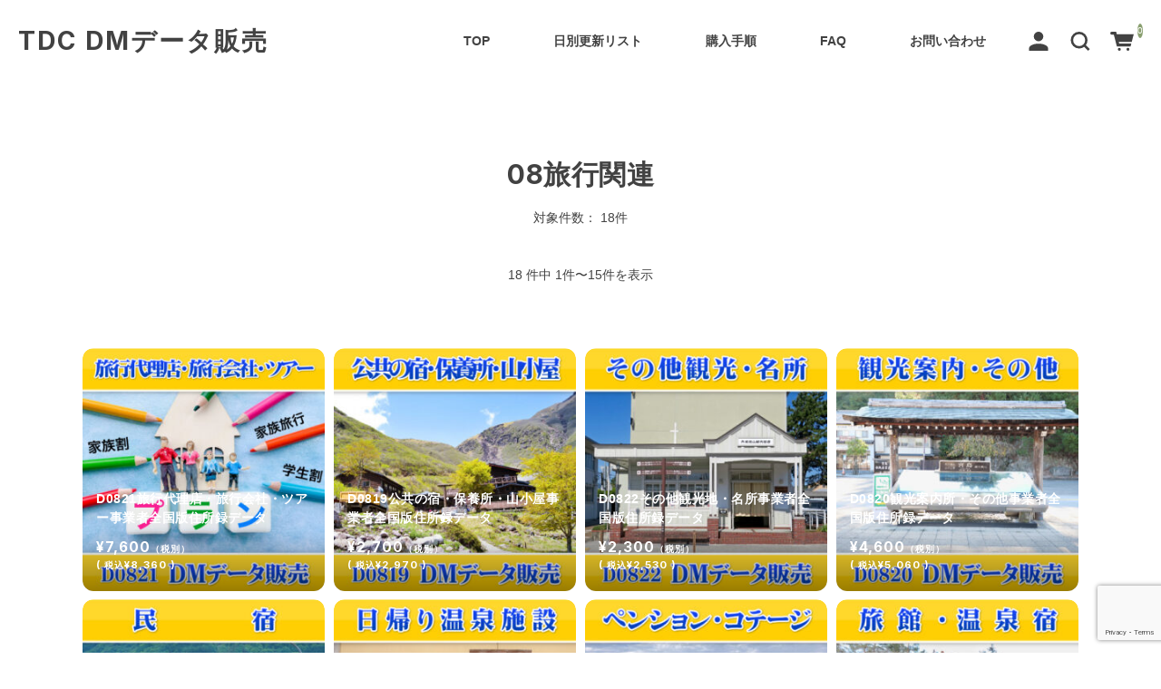

--- FILE ---
content_type: text/html; charset=UTF-8
request_url: https://dm-data.jp/category/item/ryokou/
body_size: 12203
content:
<!DOCTYPE html>
<html dir="ltr" lang="ja" prefix="og: https://ogp.me/ns#">

<head>
	<meta charset="UTF-8" />
	<meta name="viewport" content="width=device-width, user-scalable=no">
	<meta name="format-detection" content="telephone=no"/>
	<title>08旅行関連 | TDC DMデータ販売</title>
	<style>img:is([sizes="auto" i], [sizes^="auto," i]) { contain-intrinsic-size: 3000px 1500px }</style>
	
		<!-- All in One SEO 4.9.3 - aioseo.com -->
	<meta name="robots" content="max-snippet:-1, max-image-preview:large, max-video-preview:-1" />
	<link rel="canonical" href="https://dm-data.jp/category/item/ryokou/" />
	<link rel="next" href="https://dm-data.jp/category/item/ryokou/page/2/" />
	<meta name="generator" content="All in One SEO (AIOSEO) 4.9.3" />

		<!-- Global site tag (gtag.js) - Google Analytics -->
<script async src="https://www.googletagmanager.com/gtag/js?id=G-3GTWDNP5TG"></script>
<script>
 window.dataLayer = window.dataLayer || [];
 function gtag(){dataLayer.push(arguments);}
 gtag('js', new Date());

 gtag('config', 'G-3GTWDNP5TG');
</script>
		<script type="application/ld+json" class="aioseo-schema">
			{"@context":"https:\/\/schema.org","@graph":[{"@type":"BreadcrumbList","@id":"https:\/\/dm-data.jp\/category\/item\/ryokou\/#breadcrumblist","itemListElement":[{"@type":"ListItem","@id":"https:\/\/dm-data.jp#listItem","position":1,"name":"Home","item":"https:\/\/dm-data.jp","nextItem":{"@type":"ListItem","@id":"https:\/\/dm-data.jp\/category\/item\/#listItem","name":"\u5546\u54c1"}},{"@type":"ListItem","@id":"https:\/\/dm-data.jp\/category\/item\/#listItem","position":2,"name":"\u5546\u54c1","item":"https:\/\/dm-data.jp\/category\/item\/","nextItem":{"@type":"ListItem","@id":"https:\/\/dm-data.jp\/category\/item\/ryokou\/#listItem","name":"08\u65c5\u884c\u95a2\u9023"},"previousItem":{"@type":"ListItem","@id":"https:\/\/dm-data.jp#listItem","name":"Home"}},{"@type":"ListItem","@id":"https:\/\/dm-data.jp\/category\/item\/ryokou\/#listItem","position":3,"name":"08\u65c5\u884c\u95a2\u9023","previousItem":{"@type":"ListItem","@id":"https:\/\/dm-data.jp\/category\/item\/#listItem","name":"\u5546\u54c1"}}]},{"@type":"CollectionPage","@id":"https:\/\/dm-data.jp\/category\/item\/ryokou\/#collectionpage","url":"https:\/\/dm-data.jp\/category\/item\/ryokou\/","name":"08\u65c5\u884c\u95a2\u9023 | TDC DM\u30c7\u30fc\u30bf\u8ca9\u58f2","inLanguage":"ja","isPartOf":{"@id":"https:\/\/dm-data.jp\/#website"},"breadcrumb":{"@id":"https:\/\/dm-data.jp\/category\/item\/ryokou\/#breadcrumblist"}},{"@type":"Organization","@id":"https:\/\/dm-data.jp\/#organization","name":"\uff24\uff2d\u30c7\u30fc\u30bf\u8ca9\u58f2","description":"\u5168\u56fd\u696d\u7a2e\u5225\u4e8b\u696d\u8005\u4f4f\u6240\u9332\u30c7\u30fc\u30bf\u3092\u30c0\u30a6\u30ed\u30fc\u30c9\u8ca9\u58f2\u4e2d\uff01","url":"https:\/\/dm-data.jp\/","logo":{"@type":"ImageObject","url":"https:\/\/dm-data.jp\/wp-content\/uploads\/2021\/10\/logo.jpg","@id":"https:\/\/dm-data.jp\/category\/item\/ryokou\/#organizationLogo","width":112,"height":112},"image":{"@id":"https:\/\/dm-data.jp\/category\/item\/ryokou\/#organizationLogo"},"sameAs":["https:\/\/www.facebook.com\/DMDATAHANBAI\/","https:\/\/twitter.com\/tdc4649"]},{"@type":"WebSite","@id":"https:\/\/dm-data.jp\/#website","url":"https:\/\/dm-data.jp\/","name":"\u4f4f\u6240\u9332\u30c7\u30fc\u30bf DM\u30c7\u30fc\u30bf\u8ca9\u58f2","description":"\u5168\u56fd\u696d\u7a2e\u5225\u4e8b\u696d\u8005\u4f4f\u6240\u9332\u30c7\u30fc\u30bf\u3092\u30c0\u30a6\u30ed\u30fc\u30c9\u8ca9\u58f2\u4e2d\uff01","inLanguage":"ja","publisher":{"@id":"https:\/\/dm-data.jp\/#organization"}}]}
		</script>
		<!-- All in One SEO -->

<link rel='dns-prefetch' href='//static.addtoany.com' />
<link rel='dns-prefetch' href='//www.googletagmanager.com' />
<link rel='dns-prefetch' href='//fonts.googleapis.com' />
<link rel='preconnect' href='//fonts.googleapis.com' />
<link rel='preconnect' href='//fonts.gstatic.com' />
<link rel="alternate" type="application/rss+xml" title="TDC DMデータ販売 &raquo; 08旅行関連 カテゴリーのフィード" href="https://dm-data.jp/category/item/ryokou/feed/" />
<script type="text/javascript">
/* <![CDATA[ */
window._wpemojiSettings = {"baseUrl":"https:\/\/s.w.org\/images\/core\/emoji\/16.0.1\/72x72\/","ext":".png","svgUrl":"https:\/\/s.w.org\/images\/core\/emoji\/16.0.1\/svg\/","svgExt":".svg","source":{"concatemoji":"https:\/\/dm-data.jp\/wp-includes\/js\/wp-emoji-release.min.js?ver=6.8.3"}};
/*! This file is auto-generated */
!function(s,n){var o,i,e;function c(e){try{var t={supportTests:e,timestamp:(new Date).valueOf()};sessionStorage.setItem(o,JSON.stringify(t))}catch(e){}}function p(e,t,n){e.clearRect(0,0,e.canvas.width,e.canvas.height),e.fillText(t,0,0);var t=new Uint32Array(e.getImageData(0,0,e.canvas.width,e.canvas.height).data),a=(e.clearRect(0,0,e.canvas.width,e.canvas.height),e.fillText(n,0,0),new Uint32Array(e.getImageData(0,0,e.canvas.width,e.canvas.height).data));return t.every(function(e,t){return e===a[t]})}function u(e,t){e.clearRect(0,0,e.canvas.width,e.canvas.height),e.fillText(t,0,0);for(var n=e.getImageData(16,16,1,1),a=0;a<n.data.length;a++)if(0!==n.data[a])return!1;return!0}function f(e,t,n,a){switch(t){case"flag":return n(e,"\ud83c\udff3\ufe0f\u200d\u26a7\ufe0f","\ud83c\udff3\ufe0f\u200b\u26a7\ufe0f")?!1:!n(e,"\ud83c\udde8\ud83c\uddf6","\ud83c\udde8\u200b\ud83c\uddf6")&&!n(e,"\ud83c\udff4\udb40\udc67\udb40\udc62\udb40\udc65\udb40\udc6e\udb40\udc67\udb40\udc7f","\ud83c\udff4\u200b\udb40\udc67\u200b\udb40\udc62\u200b\udb40\udc65\u200b\udb40\udc6e\u200b\udb40\udc67\u200b\udb40\udc7f");case"emoji":return!a(e,"\ud83e\udedf")}return!1}function g(e,t,n,a){var r="undefined"!=typeof WorkerGlobalScope&&self instanceof WorkerGlobalScope?new OffscreenCanvas(300,150):s.createElement("canvas"),o=r.getContext("2d",{willReadFrequently:!0}),i=(o.textBaseline="top",o.font="600 32px Arial",{});return e.forEach(function(e){i[e]=t(o,e,n,a)}),i}function t(e){var t=s.createElement("script");t.src=e,t.defer=!0,s.head.appendChild(t)}"undefined"!=typeof Promise&&(o="wpEmojiSettingsSupports",i=["flag","emoji"],n.supports={everything:!0,everythingExceptFlag:!0},e=new Promise(function(e){s.addEventListener("DOMContentLoaded",e,{once:!0})}),new Promise(function(t){var n=function(){try{var e=JSON.parse(sessionStorage.getItem(o));if("object"==typeof e&&"number"==typeof e.timestamp&&(new Date).valueOf()<e.timestamp+604800&&"object"==typeof e.supportTests)return e.supportTests}catch(e){}return null}();if(!n){if("undefined"!=typeof Worker&&"undefined"!=typeof OffscreenCanvas&&"undefined"!=typeof URL&&URL.createObjectURL&&"undefined"!=typeof Blob)try{var e="postMessage("+g.toString()+"("+[JSON.stringify(i),f.toString(),p.toString(),u.toString()].join(",")+"));",a=new Blob([e],{type:"text/javascript"}),r=new Worker(URL.createObjectURL(a),{name:"wpTestEmojiSupports"});return void(r.onmessage=function(e){c(n=e.data),r.terminate(),t(n)})}catch(e){}c(n=g(i,f,p,u))}t(n)}).then(function(e){for(var t in e)n.supports[t]=e[t],n.supports.everything=n.supports.everything&&n.supports[t],"flag"!==t&&(n.supports.everythingExceptFlag=n.supports.everythingExceptFlag&&n.supports[t]);n.supports.everythingExceptFlag=n.supports.everythingExceptFlag&&!n.supports.flag,n.DOMReady=!1,n.readyCallback=function(){n.DOMReady=!0}}).then(function(){return e}).then(function(){var e;n.supports.everything||(n.readyCallback(),(e=n.source||{}).concatemoji?t(e.concatemoji):e.wpemoji&&e.twemoji&&(t(e.twemoji),t(e.wpemoji)))}))}((window,document),window._wpemojiSettings);
/* ]]> */
</script>
<style id='wp-emoji-styles-inline-css' type='text/css'>

	img.wp-smiley, img.emoji {
		display: inline !important;
		border: none !important;
		box-shadow: none !important;
		height: 1em !important;
		width: 1em !important;
		margin: 0 0.07em !important;
		vertical-align: -0.1em !important;
		background: none !important;
		padding: 0 !important;
	}
</style>
<link rel='stylesheet' id='wp-block-library-css' href='https://dm-data.jp/wp-includes/css/dist/block-library/style.min.css?ver=6.8.3' type='text/css' media='all' />
<style id='classic-theme-styles-inline-css' type='text/css'>
/*! This file is auto-generated */
.wp-block-button__link{color:#fff;background-color:#32373c;border-radius:9999px;box-shadow:none;text-decoration:none;padding:calc(.667em + 2px) calc(1.333em + 2px);font-size:1.125em}.wp-block-file__button{background:#32373c;color:#fff;text-decoration:none}
</style>
<link rel='stylesheet' id='aioseo/css/src/vue/standalone/blocks/table-of-contents/global.scss-css' href='https://dm-data.jp/wp-content/plugins/all-in-one-seo-pack/dist/Lite/assets/css/table-of-contents/global.e90f6d47.css?ver=4.9.3' type='text/css' media='all' />
<style id='global-styles-inline-css' type='text/css'>
:root{--wp--preset--aspect-ratio--square: 1;--wp--preset--aspect-ratio--4-3: 4/3;--wp--preset--aspect-ratio--3-4: 3/4;--wp--preset--aspect-ratio--3-2: 3/2;--wp--preset--aspect-ratio--2-3: 2/3;--wp--preset--aspect-ratio--16-9: 16/9;--wp--preset--aspect-ratio--9-16: 9/16;--wp--preset--color--black: #000000;--wp--preset--color--cyan-bluish-gray: #abb8c3;--wp--preset--color--white: #ffffff;--wp--preset--color--pale-pink: #f78da7;--wp--preset--color--vivid-red: #cf2e2e;--wp--preset--color--luminous-vivid-orange: #ff6900;--wp--preset--color--luminous-vivid-amber: #fcb900;--wp--preset--color--light-green-cyan: #7bdcb5;--wp--preset--color--vivid-green-cyan: #00d084;--wp--preset--color--pale-cyan-blue: #8ed1fc;--wp--preset--color--vivid-cyan-blue: #0693e3;--wp--preset--color--vivid-purple: #9b51e0;--wp--preset--gradient--vivid-cyan-blue-to-vivid-purple: linear-gradient(135deg,rgba(6,147,227,1) 0%,rgb(155,81,224) 100%);--wp--preset--gradient--light-green-cyan-to-vivid-green-cyan: linear-gradient(135deg,rgb(122,220,180) 0%,rgb(0,208,130) 100%);--wp--preset--gradient--luminous-vivid-amber-to-luminous-vivid-orange: linear-gradient(135deg,rgba(252,185,0,1) 0%,rgba(255,105,0,1) 100%);--wp--preset--gradient--luminous-vivid-orange-to-vivid-red: linear-gradient(135deg,rgba(255,105,0,1) 0%,rgb(207,46,46) 100%);--wp--preset--gradient--very-light-gray-to-cyan-bluish-gray: linear-gradient(135deg,rgb(238,238,238) 0%,rgb(169,184,195) 100%);--wp--preset--gradient--cool-to-warm-spectrum: linear-gradient(135deg,rgb(74,234,220) 0%,rgb(151,120,209) 20%,rgb(207,42,186) 40%,rgb(238,44,130) 60%,rgb(251,105,98) 80%,rgb(254,248,76) 100%);--wp--preset--gradient--blush-light-purple: linear-gradient(135deg,rgb(255,206,236) 0%,rgb(152,150,240) 100%);--wp--preset--gradient--blush-bordeaux: linear-gradient(135deg,rgb(254,205,165) 0%,rgb(254,45,45) 50%,rgb(107,0,62) 100%);--wp--preset--gradient--luminous-dusk: linear-gradient(135deg,rgb(255,203,112) 0%,rgb(199,81,192) 50%,rgb(65,88,208) 100%);--wp--preset--gradient--pale-ocean: linear-gradient(135deg,rgb(255,245,203) 0%,rgb(182,227,212) 50%,rgb(51,167,181) 100%);--wp--preset--gradient--electric-grass: linear-gradient(135deg,rgb(202,248,128) 0%,rgb(113,206,126) 100%);--wp--preset--gradient--midnight: linear-gradient(135deg,rgb(2,3,129) 0%,rgb(40,116,252) 100%);--wp--preset--font-size--small: 13px;--wp--preset--font-size--medium: 20px;--wp--preset--font-size--large: 36px;--wp--preset--font-size--x-large: 42px;--wp--preset--spacing--20: 0.44rem;--wp--preset--spacing--30: 0.67rem;--wp--preset--spacing--40: 1rem;--wp--preset--spacing--50: 1.5rem;--wp--preset--spacing--60: 2.25rem;--wp--preset--spacing--70: 3.38rem;--wp--preset--spacing--80: 5.06rem;--wp--preset--shadow--natural: 6px 6px 9px rgba(0, 0, 0, 0.2);--wp--preset--shadow--deep: 12px 12px 50px rgba(0, 0, 0, 0.4);--wp--preset--shadow--sharp: 6px 6px 0px rgba(0, 0, 0, 0.2);--wp--preset--shadow--outlined: 6px 6px 0px -3px rgba(255, 255, 255, 1), 6px 6px rgba(0, 0, 0, 1);--wp--preset--shadow--crisp: 6px 6px 0px rgba(0, 0, 0, 1);}:where(.is-layout-flex){gap: 0.5em;}:where(.is-layout-grid){gap: 0.5em;}body .is-layout-flex{display: flex;}.is-layout-flex{flex-wrap: wrap;align-items: center;}.is-layout-flex > :is(*, div){margin: 0;}body .is-layout-grid{display: grid;}.is-layout-grid > :is(*, div){margin: 0;}:where(.wp-block-columns.is-layout-flex){gap: 2em;}:where(.wp-block-columns.is-layout-grid){gap: 2em;}:where(.wp-block-post-template.is-layout-flex){gap: 1.25em;}:where(.wp-block-post-template.is-layout-grid){gap: 1.25em;}.has-black-color{color: var(--wp--preset--color--black) !important;}.has-cyan-bluish-gray-color{color: var(--wp--preset--color--cyan-bluish-gray) !important;}.has-white-color{color: var(--wp--preset--color--white) !important;}.has-pale-pink-color{color: var(--wp--preset--color--pale-pink) !important;}.has-vivid-red-color{color: var(--wp--preset--color--vivid-red) !important;}.has-luminous-vivid-orange-color{color: var(--wp--preset--color--luminous-vivid-orange) !important;}.has-luminous-vivid-amber-color{color: var(--wp--preset--color--luminous-vivid-amber) !important;}.has-light-green-cyan-color{color: var(--wp--preset--color--light-green-cyan) !important;}.has-vivid-green-cyan-color{color: var(--wp--preset--color--vivid-green-cyan) !important;}.has-pale-cyan-blue-color{color: var(--wp--preset--color--pale-cyan-blue) !important;}.has-vivid-cyan-blue-color{color: var(--wp--preset--color--vivid-cyan-blue) !important;}.has-vivid-purple-color{color: var(--wp--preset--color--vivid-purple) !important;}.has-black-background-color{background-color: var(--wp--preset--color--black) !important;}.has-cyan-bluish-gray-background-color{background-color: var(--wp--preset--color--cyan-bluish-gray) !important;}.has-white-background-color{background-color: var(--wp--preset--color--white) !important;}.has-pale-pink-background-color{background-color: var(--wp--preset--color--pale-pink) !important;}.has-vivid-red-background-color{background-color: var(--wp--preset--color--vivid-red) !important;}.has-luminous-vivid-orange-background-color{background-color: var(--wp--preset--color--luminous-vivid-orange) !important;}.has-luminous-vivid-amber-background-color{background-color: var(--wp--preset--color--luminous-vivid-amber) !important;}.has-light-green-cyan-background-color{background-color: var(--wp--preset--color--light-green-cyan) !important;}.has-vivid-green-cyan-background-color{background-color: var(--wp--preset--color--vivid-green-cyan) !important;}.has-pale-cyan-blue-background-color{background-color: var(--wp--preset--color--pale-cyan-blue) !important;}.has-vivid-cyan-blue-background-color{background-color: var(--wp--preset--color--vivid-cyan-blue) !important;}.has-vivid-purple-background-color{background-color: var(--wp--preset--color--vivid-purple) !important;}.has-black-border-color{border-color: var(--wp--preset--color--black) !important;}.has-cyan-bluish-gray-border-color{border-color: var(--wp--preset--color--cyan-bluish-gray) !important;}.has-white-border-color{border-color: var(--wp--preset--color--white) !important;}.has-pale-pink-border-color{border-color: var(--wp--preset--color--pale-pink) !important;}.has-vivid-red-border-color{border-color: var(--wp--preset--color--vivid-red) !important;}.has-luminous-vivid-orange-border-color{border-color: var(--wp--preset--color--luminous-vivid-orange) !important;}.has-luminous-vivid-amber-border-color{border-color: var(--wp--preset--color--luminous-vivid-amber) !important;}.has-light-green-cyan-border-color{border-color: var(--wp--preset--color--light-green-cyan) !important;}.has-vivid-green-cyan-border-color{border-color: var(--wp--preset--color--vivid-green-cyan) !important;}.has-pale-cyan-blue-border-color{border-color: var(--wp--preset--color--pale-cyan-blue) !important;}.has-vivid-cyan-blue-border-color{border-color: var(--wp--preset--color--vivid-cyan-blue) !important;}.has-vivid-purple-border-color{border-color: var(--wp--preset--color--vivid-purple) !important;}.has-vivid-cyan-blue-to-vivid-purple-gradient-background{background: var(--wp--preset--gradient--vivid-cyan-blue-to-vivid-purple) !important;}.has-light-green-cyan-to-vivid-green-cyan-gradient-background{background: var(--wp--preset--gradient--light-green-cyan-to-vivid-green-cyan) !important;}.has-luminous-vivid-amber-to-luminous-vivid-orange-gradient-background{background: var(--wp--preset--gradient--luminous-vivid-amber-to-luminous-vivid-orange) !important;}.has-luminous-vivid-orange-to-vivid-red-gradient-background{background: var(--wp--preset--gradient--luminous-vivid-orange-to-vivid-red) !important;}.has-very-light-gray-to-cyan-bluish-gray-gradient-background{background: var(--wp--preset--gradient--very-light-gray-to-cyan-bluish-gray) !important;}.has-cool-to-warm-spectrum-gradient-background{background: var(--wp--preset--gradient--cool-to-warm-spectrum) !important;}.has-blush-light-purple-gradient-background{background: var(--wp--preset--gradient--blush-light-purple) !important;}.has-blush-bordeaux-gradient-background{background: var(--wp--preset--gradient--blush-bordeaux) !important;}.has-luminous-dusk-gradient-background{background: var(--wp--preset--gradient--luminous-dusk) !important;}.has-pale-ocean-gradient-background{background: var(--wp--preset--gradient--pale-ocean) !important;}.has-electric-grass-gradient-background{background: var(--wp--preset--gradient--electric-grass) !important;}.has-midnight-gradient-background{background: var(--wp--preset--gradient--midnight) !important;}.has-small-font-size{font-size: var(--wp--preset--font-size--small) !important;}.has-medium-font-size{font-size: var(--wp--preset--font-size--medium) !important;}.has-large-font-size{font-size: var(--wp--preset--font-size--large) !important;}.has-x-large-font-size{font-size: var(--wp--preset--font-size--x-large) !important;}
:where(.wp-block-post-template.is-layout-flex){gap: 1.25em;}:where(.wp-block-post-template.is-layout-grid){gap: 1.25em;}
:where(.wp-block-columns.is-layout-flex){gap: 2em;}:where(.wp-block-columns.is-layout-grid){gap: 2em;}
:root :where(.wp-block-pullquote){font-size: 1.5em;line-height: 1.6;}
</style>
<link rel='stylesheet' id='contact-form-7-css' href='https://dm-data.jp/wp-content/plugins/contact-form-7/includes/css/styles.css?ver=6.1.4' type='text/css' media='all' />
<link rel='stylesheet' id='cf7msm_styles-css' href='https://dm-data.jp/wp-content/plugins/contact-form-7-multi-step-module/resources/cf7msm.css?ver=4.5' type='text/css' media='all' />
<link rel='stylesheet' id='dlsellerStyleSheets-css' href='https://dm-data.jp/wp-content/plugins/wcex_dlseller/dlseller.css?ver=6.8.3' type='text/css' media='all' />
<link rel='stylesheet' id='usces_default_css-css' href='https://dm-data.jp/wp-content/plugins/usc-e-shop/css/usces_default.css?ver=2.11.26.2512161' type='text/css' media='all' />
<link rel='stylesheet' id='theme_cart_css-css' href='https://dm-data.jp/wp-content/themes/simple-plus_child/usces_cart.css?ver=2.11.26.2512161' type='text/css' media='all' />
<link rel='stylesheet' id='parent-style-css' href='https://dm-data.jp/wp-content/themes/welcart_simple-plus/style.css?ver=1' type='text/css' media='all' />
<link rel='stylesheet' id='welcart_simpleplus_css-css' href='https://dm-data.jp/wp-content/themes/welcart_simple-plus/css/theme_style.min.css?ver=1.5.12' type='text/css' media='all' />
<link rel='stylesheet' id='child-style-css' href='https://dm-data.jp/wp-content/themes/simple-plus_child/style.css?ver=1' type='text/css' media='all' />
<link rel='stylesheet' id='welcart_simpleplus_font_inter-css' href='//fonts.googleapis.com/css2?family=Inter%3Awght%40400%3B700&#038;display=swap&#038;ver=1.5.12' type='text/css' media='all' />
<link rel='stylesheet' id='addtoany-css' href='https://dm-data.jp/wp-content/plugins/add-to-any/addtoany.min.css?ver=1.16' type='text/css' media='all' />
<script type="text/javascript" src="https://dm-data.jp/wp-includes/js/jquery/jquery.min.js?ver=3.7.1" id="jquery-core-js"></script>
<script type="text/javascript" src="https://dm-data.jp/wp-includes/js/jquery/jquery-migrate.min.js?ver=3.4.1" id="jquery-migrate-js"></script>
<script type="text/javascript" id="addtoany-core-js-before">
/* <![CDATA[ */
window.a2a_config=window.a2a_config||{};a2a_config.callbacks=[];a2a_config.overlays=[];a2a_config.templates={};a2a_localize = {
	Share: "共有",
	Save: "ブックマーク",
	Subscribe: "購読",
	Email: "メール",
	Bookmark: "ブックマーク",
	ShowAll: "すべて表示する",
	ShowLess: "小さく表示する",
	FindServices: "サービスを探す",
	FindAnyServiceToAddTo: "追加するサービスを今すぐ探す",
	PoweredBy: "Powered by",
	ShareViaEmail: "メールでシェアする",
	SubscribeViaEmail: "メールで購読する",
	BookmarkInYourBrowser: "ブラウザにブックマーク",
	BookmarkInstructions: "このページをブックマークするには、 Ctrl+D または \u2318+D を押下。",
	AddToYourFavorites: "お気に入りに追加",
	SendFromWebOrProgram: "任意のメールアドレスまたはメールプログラムから送信",
	EmailProgram: "メールプログラム",
	More: "詳細&#8230;",
	ThanksForSharing: "共有ありがとうございます !",
	ThanksForFollowing: "フォローありがとうございます !"
};
/* ]]> */
</script>
<script type="text/javascript" defer src="https://static.addtoany.com/menu/page.js" id="addtoany-core-js"></script>
<script type="text/javascript" defer src="https://dm-data.jp/wp-content/plugins/add-to-any/addtoany.min.js?ver=1.1" id="addtoany-jquery-js"></script>

<!-- Site Kit によって追加された Google タグ（gtag.js）スニペット -->
<!-- Google アナリティクス スニペット (Site Kit が追加) -->
<script type="text/javascript" src="https://www.googletagmanager.com/gtag/js?id=GT-K8KNP9VK" id="google_gtagjs-js" async></script>
<script type="text/javascript" id="google_gtagjs-js-after">
/* <![CDATA[ */
window.dataLayer = window.dataLayer || [];function gtag(){dataLayer.push(arguments);}
gtag("set","linker",{"domains":["dm-data.jp"]});
gtag("js", new Date());
gtag("set", "developer_id.dZTNiMT", true);
gtag("config", "GT-K8KNP9VK");
 window._googlesitekit = window._googlesitekit || {}; window._googlesitekit.throttledEvents = []; window._googlesitekit.gtagEvent = (name, data) => { var key = JSON.stringify( { name, data } ); if ( !! window._googlesitekit.throttledEvents[ key ] ) { return; } window._googlesitekit.throttledEvents[ key ] = true; setTimeout( () => { delete window._googlesitekit.throttledEvents[ key ]; }, 5 ); gtag( "event", name, { ...data, event_source: "site-kit" } ); }; 
/* ]]> */
</script>
<link rel="https://api.w.org/" href="https://dm-data.jp/wp-json/" /><link rel="alternate" title="JSON" type="application/json" href="https://dm-data.jp/wp-json/wp/v2/categories/13" /><link rel="EditURI" type="application/rsd+xml" title="RSD" href="https://dm-data.jp/xmlrpc.php?rsd" />
<meta name="generator" content="WordPress 6.8.3" />
<meta name="generator" content="Site Kit by Google 1.170.0" /><meta name="google-site-verification" content="wuAKYLhT4FkGM9YbTOx6Rq0I1lmiXGMWRFrB12P1Y2A">		<style type="text/css">
			.topics .grid {
				gap: calc( 15px/1.6 );
			}
			.new-items .grid {
				gap: calc( 15px/1.6 );
			}
			:root{
				--bs-gap : calc( 15px/1.6 );
				--grid-image-object-fit:cover;			}
						@media screen and (min-width: 768px) {
				:root{
									}
							}
		</style>
		<link rel="icon" href="https://dm-data.jp/wp-content/uploads/2021/01/cropped-wplogodmdata-32x32.gif" sizes="32x32" />
<link rel="icon" href="https://dm-data.jp/wp-content/uploads/2021/01/cropped-wplogodmdata-192x192.gif" sizes="192x192" />
<link rel="apple-touch-icon" href="https://dm-data.jp/wp-content/uploads/2021/01/cropped-wplogodmdata-180x180.gif" />
<meta name="msapplication-TileImage" content="https://dm-data.jp/wp-content/uploads/2021/01/cropped-wplogodmdata-270x270.gif" />
</head>

<body class="archive category category-ryokou category-13 wp-theme-welcart_simple-plus wp-child-theme-simple-plus_child no-header-image">
				<header id="header" class="container-fluid scroll d-flex flex-column justify-content-center fixed-top every" data-scroll-offset="200">
				<div class="row g-0 justify-content-between">
			<!-- Hamburger button -->
			<div class="col-auto d-block d-lg-none">
				
<button class="menu-toggler" type="button" data-bs-toggle="collapse" data-bs-target="#global-menu-pc" aria-label="Toggle navigation" aria-expanded="false" aria-controls="global-menu">
	<span class="navbar-toggler-icon navbar-toggler-icon-open">
		<svg id="ico-menu" xmlns="http://www.w3.org/2000/svg" width="28" height="10" viewBox="0 0 28 10"><path d="M0,10V8H20v2ZM0,2V0H28V2Z" transform="translate(-0.001)" fill="#777" /></svg>
	</span>
</button>
			</div>
			<!-- Logo -->
			<div class="main-logo col order-lg-1 col-lg-auto text-center">
				<div class="navbar-brand m-0 p-0 align-middle not-set-pc-logo not-set-sp-logo">		<div class="d-none d-lg-block">
			<a href="https://dm-data.jp/" title="TDC DMデータ販売" rel="home">
										TDC DMデータ販売							</a>
		</div>
		<div class="d-lg-none">
			<a href="https://dm-data.jp/" title="TDC DMデータ販売" rel="home">
									TDC DMデータ販売							</a>
		</div>
	</div>			</div>

			
			<!-- Menu -->
						<div class="global-menu-pc-row">
				
<div id="global-menu-pc" class="global-menu global-menu-pc col order-lg-2 d-lg-flex justify-content-lg-end">
	<div class="menu-scroller">
		<div class="text-end">
			<button class="menu-toggler" type="button" data-bs-toggle="collapse" data-bs-target="#global-menu-pc" aria-label="Global Menu" aria-controls="global-menu">
				<span class="navbar-toggler-icon navbar-toggler-icon-close"></span>
			</button>
		</div>

		<nav class="navbar navbar-expand-lg navbar-light bg-transparent top-nav-pc">
			<div class="container-fluid">
				<div class="navbar-collapse">
					<ul class="navbar-nav flex-column">
											<li class="nav-item login">
							<ul class="user">
																						<li>
									<a class="nav-link active" href="https://dm-data.jp/usces-member/">
										<span class="user-icon"><span></span></span>
										ログイン									</a>
								</li>
																					</ul>
						</li>
											<li class="nav-item search">
							<form role="search" method="get" action="https://dm-data.jp/" >
	<div class="s-box">
		<input type="text" value="" name="s" class="search-text form-control" aria-describedby="button-search" />
		<button class="btn btn-outline-secondary button-search" type="submit">
			<svg id="ico-search" xmlns="http://www.w3.org/2000/svg" width="16" height="16" viewBox="0 0 16 16"><path d="M16,14.591,12.679,11.27a6.89,6.89,0,0,0,1.409-4.226A7,7,0,0,0,7.044,0,7,7,0,0,0,0,7.044a7,7,0,0,0,7.044,7.044,6.89,6.89,0,0,0,4.226-1.409L14.591,16ZM2.013,7.044A4.983,4.983,0,0,1,7.044,2.013a4.983,4.983,0,0,1,5.031,5.031,4.983,4.983,0,0,1-5.031,5.031A4.983,4.983,0,0,1,2.013,7.044Z" fill="#777"/></svg>
		</button>
	</div>
</form>
						</li>
					</ul>
				</div>
			</div>
		</nav>
				<!-- Menu -->
		<nav class="col navbar navbar-light bg-transparent nav-pc">
			<div class="container-fluid">
				<div class="navbar-collapse">
					<ul id="menu-mainnavi" class="navbar-nav me-auto mb-2 mb-md-0 "><li  id="menu-item-118" class="menu-item menu-item-type-post_type menu-item-object-page menu-item-home nav-item nav-item-118"><a href="https://dm-data.jp/" class="nav-link ">TOP</a></li>
<li  id="menu-item-88406" class="menu-item menu-item-type-post_type menu-item-object-page nav-item nav-item-88406"><a href="https://dm-data.jp/grlist/" class="nav-link ">日別更新リスト</a></li>
<li  id="menu-item-41098" class="menu-item menu-item-type-post_type menu-item-object-page nav-item nav-item-41098"><a href="https://dm-data.jp/websetumei/" class="nav-link ">購入手順</a></li>
<li  id="menu-item-37616" class="menu-item menu-item-type-post_type menu-item-object-page nav-item nav-item-37616"><a href="https://dm-data.jp/faq/" class="nav-link ">FAQ</a></li>
<li  id="menu-item-14859" class="menu-item menu-item-type-post_type menu-item-object-page nav-item nav-item-14859"><a href="https://dm-data.jp/toi/" class="nav-link ">お問い合わせ</a></li>
</ul>				</div>
			</div>
		</nav>
				<!-- SNS -->
				<div class="col-auto nav-ico-pc">
							<!-- Login -->
				<div class="login-pc">
					<ul>
												<li>		<a href="https://dm-data.jp/usces-member/">
			<svg id="ico-user" xmlns="http://www.w3.org/2000/svg" width="16" height="16" viewBox="0 0 16 16"><path d="M0,16v-2c0-2.2,3.6-4,8-4s8,1.8,8,4v2Zm4-12a4,4,0,1,1,4,4A4,4,0,0,1,4,4Z" fill="#777" /></svg>
		</a>
	</li>
																	</ul>
				</div>
						<!-- Search -->
			<div class="search-pc">
				<a href="#searchForm" role="button" data-bs-toggle="collapse" data-bs-target="#searchForm" aria-expanded="false" aria-controls="searchForm">
					<svg id="ico-search" xmlns="http://www.w3.org/2000/svg" width="16" height="16" viewBox="0 0 16 16"><path d="M16,14.591,12.679,11.27a6.89,6.89,0,0,0,1.409-4.226A7,7,0,0,0,7.044,0,7,7,0,0,0,0,7.044a7,7,0,0,0,7.044,7.044,6.89,6.89,0,0,0,4.226-1.409L14.591,16ZM2.013,7.044A4.983,4.983,0,0,1,7.044,2.013a4.983,4.983,0,0,1,5.031,5.031,4.983,4.983,0,0,1-5.031,5.031A4.983,4.983,0,0,1,2.013,7.044Z" fill="#777"/></svg>
				</a>
				<div id="searchForm" class="search-box collapse" aria-labelledby="searchForm">
					<div class="card card-body">
						<form role="search" method="get" action="https://dm-data.jp/" >
	<div class="s-box">
		<input type="text" value="" name="s" class="search-text form-control" aria-describedby="button-search" />
		<button class="btn btn-outline-secondary button-search" type="submit">
			<svg id="ico-search" xmlns="http://www.w3.org/2000/svg" width="16" height="16" viewBox="0 0 16 16"><path d="M16,14.591,12.679,11.27a6.89,6.89,0,0,0,1.409-4.226A7,7,0,0,0,7.044,0,7,7,0,0,0,0,7.044a7,7,0,0,0,7.044,7.044,6.89,6.89,0,0,0,4.226-1.409L14.591,16ZM2.013,7.044A4.983,4.983,0,0,1,7.044,2.013a4.983,4.983,0,0,1,5.031,5.031,4.983,4.983,0,0,1-5.031,5.031A4.983,4.983,0,0,1,2.013,7.044Z" fill="#777"/></svg>
		</button>
	</div>
</form>
					</div>
				</div>
			</div>
		</div>
	</div>
</div>
				<!-- Cart -->
				<div class="col-auto order-3 cart-btn">
					<a href="https://dm-data.jp/usces-cart/">
	<svg id="ico-cart" xmlns="http://www.w3.org/2000/svg" width="16.001" height="12.996" viewBox="0 0 16.001 12.996"><circle cx="1" cy="1" r="1" transform="translate(5.172 10.996)" fill="#777"/><circle cx="1" cy="1" r="1" transform="translate(11.06 10.996)" fill="#777"/><path d="M16.943,5.443H5.37L4.94,3.726h-3a1,1,0,1,0,0,2H3.378l2.055,8h9.384l.5-2H6.995l-.25-1h8.822Z" transform="translate(-0.942 -3.726)" fill="#777"/></svg>
	<span class="total-quant">
		0	</span>
</a>
					</div>
			</div>
					</div>
			</header>

	
	
	
	<section id="primary" class="site-content">
		<main id="content" role="main" class="container">

			<header class="page-header archive-header">
		<h1 class="page-title text-center">08旅行関連</h1><div class="category-count-item text-center">対象件数： 18件</div><div class="category-count-page text-center"><span>18 件中 1件〜15件を表示</span></div></header><!-- .page-header -->

			
				<div class="type-grid item-category">
				 
					
<div class="container">
	<div class="grid">
		<article class="g-col-6 g-col-md-3 g-rounded-20">
	<a href="https://dm-data.jp/item/86042/">
	<div class="card border-0">
		<div class="card-imag-top grid-image">
			<div class="card-image">
								<img width="300" height="300" src="https://dm-data.jp/wp-content/uploads/2025/05/D0821-300x300.jpg" class="attachment-medium size-medium" alt="D0821" />			</div>
			
	
	<div class="grid-tag-area-category">
			</div>
			</div>
		<div class="card-body w-100">
			<h3 class="card-title item-name">
				D0821旅行代理店・旅行会社・ツアー事業者全国版住所録データ			</h3>
			<div class="card-text item-price">
								¥7,600<em class="tax">（税別）</em>				<p class="tax_inc_block">( <em class="tax tax_inc_label">税込</em>¥8,360 )</p>											</div>
		</div>
	</div>
	</a>
</article>
		<article class="g-col-6 g-col-md-3 g-rounded-20">
	<a href="https://dm-data.jp/item/86038/">
	<div class="card border-0">
		<div class="card-imag-top grid-image">
			<div class="card-image">
								<img width="300" height="300" src="https://dm-data.jp/wp-content/uploads/2025/05/D0819-300x300.jpg" class="attachment-medium size-medium" alt="D0819" />			</div>
			
	
	<div class="grid-tag-area-category">
			</div>
			</div>
		<div class="card-body w-100">
			<h3 class="card-title item-name">
				D0819公共の宿・保養所・山小屋事業者全国版住所録データ			</h3>
			<div class="card-text item-price">
								¥2,700<em class="tax">（税別）</em>				<p class="tax_inc_block">( <em class="tax tax_inc_label">税込</em>¥2,970 )</p>											</div>
		</div>
	</div>
	</a>
</article>
		<article class="g-col-6 g-col-md-3 g-rounded-20">
	<a href="https://dm-data.jp/item/86033/">
	<div class="card border-0">
		<div class="card-imag-top grid-image">
			<div class="card-image">
								<img width="300" height="300" src="https://dm-data.jp/wp-content/uploads/2025/05/D0822-300x300.jpg" class="attachment-medium size-medium" alt="D0822" />			</div>
			
	
	<div class="grid-tag-area-category">
			</div>
			</div>
		<div class="card-body w-100">
			<h3 class="card-title item-name">
				D0822その他観光地・名所事業者全国版住所録データ			</h3>
			<div class="card-text item-price">
								¥2,300<em class="tax">（税別）</em>				<p class="tax_inc_block">( <em class="tax tax_inc_label">税込</em>¥2,530 )</p>											</div>
		</div>
	</div>
	</a>
</article>
		<article class="g-col-6 g-col-md-3 g-rounded-20">
	<a href="https://dm-data.jp/item/86030/">
	<div class="card border-0">
		<div class="card-imag-top grid-image">
			<div class="card-image">
								<img width="300" height="300" src="https://dm-data.jp/wp-content/uploads/2025/05/D0820-300x300.jpg" class="attachment-medium size-medium" alt="D0820" loading="lazy" />			</div>
			
	
	<div class="grid-tag-area-category">
			</div>
			</div>
		<div class="card-body w-100">
			<h3 class="card-title item-name">
				D0820観光案内所・その他事業者全国版住所録データ			</h3>
			<div class="card-text item-price">
								¥4,600<em class="tax">（税別）</em>				<p class="tax_inc_block">( <em class="tax tax_inc_label">税込</em>¥5,060 )</p>											</div>
		</div>
	</div>
	</a>
</article>
		<article class="g-col-6 g-col-md-3 g-rounded-20">
	<a href="https://dm-data.jp/item/86027/">
	<div class="card border-0">
		<div class="card-imag-top grid-image">
			<div class="card-image">
								<img width="300" height="300" src="https://dm-data.jp/wp-content/uploads/2025/05/D0815-300x300.jpg" class="attachment-medium size-medium" alt="D0815" loading="lazy" />			</div>
			
	
	<div class="grid-tag-area-category">
			</div>
			</div>
		<div class="card-body w-100">
			<h3 class="card-title item-name">
				D0815民宿事業者全国版住所録データ			</h3>
			<div class="card-text item-price">
								¥5,900<em class="tax">（税別）</em>				<p class="tax_inc_block">( <em class="tax tax_inc_label">税込</em>¥6,490 )</p>											</div>
		</div>
	</div>
	</a>
</article>
		<article class="g-col-6 g-col-md-3 g-rounded-20">
	<a href="https://dm-data.jp/item/86024/">
	<div class="card border-0">
		<div class="card-imag-top grid-image">
			<div class="card-image">
								<img width="300" height="300" src="https://dm-data.jp/wp-content/uploads/2025/05/D0814-300x300.jpg" class="attachment-medium size-medium" alt="D0814" loading="lazy" />			</div>
			
	
	<div class="grid-tag-area-category">
			</div>
			</div>
		<div class="card-body w-100">
			<h3 class="card-title item-name">
				D0814日帰り温泉施設事業者全国版住所録データ			</h3>
			<div class="card-text item-price">
								¥3,300<em class="tax">（税別）</em>				<p class="tax_inc_block">( <em class="tax tax_inc_label">税込</em>¥3,630 )</p>											</div>
		</div>
	</div>
	</a>
</article>
		<article class="g-col-6 g-col-md-3 g-rounded-20">
	<a href="https://dm-data.jp/item/86010/">
	<div class="card border-0">
		<div class="card-imag-top grid-image">
			<div class="card-image">
								<img width="300" height="300" src="https://dm-data.jp/wp-content/uploads/2025/05/D0812-300x300.jpg" class="attachment-medium size-medium" alt="D0812" loading="lazy" />			</div>
			
	
	<div class="grid-tag-area-category">
			</div>
			</div>
		<div class="card-body w-100">
			<h3 class="card-title item-name">
				D0812ペンション・コテージ事業者全国版住所録データ			</h3>
			<div class="card-text item-price">
								¥3,200<em class="tax">（税別）</em>				<p class="tax_inc_block">( <em class="tax tax_inc_label">税込</em>¥3,520 )</p>											</div>
		</div>
	</div>
	</a>
</article>
		<article class="g-col-6 g-col-md-3 g-rounded-20">
	<a href="https://dm-data.jp/item/86007/">
	<div class="card border-0">
		<div class="card-imag-top grid-image">
			<div class="card-image">
								<img width="300" height="300" src="https://dm-data.jp/wp-content/uploads/2025/05/D0810-300x300.jpg" class="attachment-medium size-medium" alt="D0810" loading="lazy" />			</div>
			
	
	<div class="grid-tag-area-category">
			</div>
			</div>
		<div class="card-body w-100">
			<h3 class="card-title item-name">
				D0810旅館・温泉宿事業者全国版住所録データ			</h3>
			<div class="card-text item-price">
								¥14,200<em class="tax">（税別）</em>				<p class="tax_inc_block">( <em class="tax tax_inc_label">税込</em>¥15,620 )</p>											</div>
		</div>
	</div>
	</a>
</article>
		<article class="g-col-6 g-col-md-3 g-rounded-20">
	<a href="https://dm-data.jp/item/86004/">
	<div class="card border-0">
		<div class="card-imag-top grid-image">
			<div class="card-image">
								<img width="300" height="300" src="https://dm-data.jp/wp-content/uploads/2025/05/D0809-300x300.jpg" class="attachment-medium size-medium" alt="D0809" loading="lazy" />			</div>
			
	
	<div class="grid-tag-area-category">
			</div>
			</div>
		<div class="card-body w-100">
			<h3 class="card-title item-name">
				D0809銭湯・サウナ一事業者全国版住所録データ			</h3>
			<div class="card-text item-price">
								¥2,000<em class="tax">（税別）</em>				<p class="tax_inc_block">( <em class="tax tax_inc_label">税込</em>¥2,200 )</p>											</div>
		</div>
	</div>
	</a>
</article>
		<article class="g-col-6 g-col-md-3 g-rounded-20">
	<a href="https://dm-data.jp/item/86001/">
	<div class="card border-0">
		<div class="card-imag-top grid-image">
			<div class="card-image">
								<img width="300" height="300" src="https://dm-data.jp/wp-content/uploads/2025/05/D0803-300x300.jpg" class="attachment-medium size-medium" alt="D0803" loading="lazy" />			</div>
			
	
	<div class="grid-tag-area-category">
			</div>
			</div>
		<div class="card-body w-100">
			<h3 class="card-title item-name">
				D0803ビジネスホテル事業者全国版住所録データ			</h3>
			<div class="card-text item-price">
								¥8,900<em class="tax">（税別）</em>				<p class="tax_inc_block">( <em class="tax tax_inc_label">税込</em>¥9,790 )</p>											</div>
		</div>
	</div>
	</a>
</article>
		<article class="g-col-6 g-col-md-3 g-rounded-20">
	<a href="https://dm-data.jp/item/85998/">
	<div class="card border-0">
		<div class="card-imag-top grid-image">
			<div class="card-image">
								<img width="300" height="300" src="https://dm-data.jp/wp-content/uploads/2025/05/D0801-300x300.jpg" class="attachment-medium size-medium" alt="D0801" loading="lazy" />			</div>
			
	
	<div class="grid-tag-area-category">
			</div>
			</div>
		<div class="card-body w-100">
			<h3 class="card-title item-name">
				D0801ホテル事業者全国版住所録データ			</h3>
			<div class="card-text item-price">
								¥9,800<em class="tax">（税別）</em>				<p class="tax_inc_block">( <em class="tax tax_inc_label">税込</em>¥10,780 )</p>											</div>
		</div>
	</div>
	</a>
</article>
		<article class="g-col-6 g-col-md-3 g-rounded-20">
	<a href="https://dm-data.jp/item/84686/">
	<div class="card border-0">
		<div class="card-imag-top grid-image">
			<div class="card-image">
								<img width="300" height="300" src="https://dm-data.jp/wp-content/uploads/2025/04/D0817-300x300.jpg" class="attachment-medium size-medium" alt="D0817" loading="lazy" />			</div>
			
	
	<div class="grid-tag-area-category">
			</div>
			</div>
		<div class="card-body w-100">
			<h3 class="card-title item-name">
				D0817地酒・地ビール・ワイナリー事業者全国版住所録データ			</h3>
			<div class="card-text item-price">
								¥200<em class="tax">（税別）</em>				<p class="tax_inc_block">( <em class="tax tax_inc_label">税込</em>¥220 )</p>											</div>
		</div>
	</div>
	</a>
</article>
		<article class="g-col-6 g-col-md-3 g-rounded-20">
	<a href="https://dm-data.jp/item/82732/">
	<div class="card border-0">
		<div class="card-imag-top grid-image">
			<div class="card-image">
								<img width="300" height="300" src="https://dm-data.jp/wp-content/uploads/2025/01/N0815-300x300.jpg" class="attachment-medium size-medium" alt="N0815" loading="lazy" />			</div>
			
	
	<div class="grid-tag-area-category">
			</div>
			</div>
		<div class="card-body w-100">
			<h3 class="card-title item-name">
				キャンプ事業者全国版住所録データ			</h3>
			<div class="card-text item-price">
								¥1,400<em class="tax">（税別）</em>				<p class="tax_inc_block">( <em class="tax tax_inc_label">税込</em>¥1,540 )</p>											</div>
		</div>
	</div>
	</a>
</article>
		<article class="g-col-6 g-col-md-3 g-rounded-20">
	<a href="https://dm-data.jp/item/82506/">
	<div class="card border-0">
		<div class="card-imag-top grid-image">
			<div class="card-image">
								<img width="300" height="300" src="https://dm-data.jp/wp-content/uploads/2024/12/N0816-300x300.jpg" class="attachment-medium size-medium" alt="N0816" loading="lazy" />			</div>
			
	
	<div class="grid-tag-area-category">
			</div>
			</div>
		<div class="card-body w-100">
			<h3 class="card-title item-name">
				道の駅事業者全国版住所録データ			</h3>
			<div class="card-text item-price">
								¥2,300<em class="tax">（税別）</em>				<p class="tax_inc_block">( <em class="tax tax_inc_label">税込</em>¥2,530 )</p>											</div>
		</div>
	</div>
	</a>
</article>
		<article class="g-col-6 g-col-md-3 g-rounded-20">
	<a href="https://dm-data.jp/item/82456/">
	<div class="card border-0">
		<div class="card-imag-top grid-image">
			<div class="card-image">
								<img width="300" height="300" src="https://dm-data.jp/wp-content/uploads/2024/12/N0808-300x300.jpg" class="attachment-medium size-medium" alt="N0808" loading="lazy" />			</div>
			
	
	<div class="grid-tag-area-category">
			</div>
			</div>
		<div class="card-body w-100">
			<h3 class="card-title item-name">
				バス・観光バス			</h3>
			<div class="card-text item-price">
								¥5,500<em class="tax">（税別）</em>				<p class="tax_inc_block">( <em class="tax tax_inc_label">税込</em>¥6,050 )</p>											</div>
		</div>
	</div>
	</a>
</article>
			</div>
</div>
								</div>

			
			<div class="pagination_wrapper">
				<ul class="pagination"><li class="page-item"><span aria-current="page" class="page-link current">1</span></li><li class="page-item"><a class="page-link" href="https://dm-data.jp/category/item/ryokou/page/2/">2</a></li><li class="page-item"><a class="next page-link" href="https://dm-data.jp/category/item/ryokou/page/2/"> &gt; </a></li></ul>			</div><!-- .pagenation-wrapper -->

		</main><!-- #content -->
	</section><!-- #primary -->


			<div class="general-widget-area">
			<section id="welcart_featured-2" class="widget widget_welcart_featured"><h3 class="widget_title"><img src="https://dm-data.jp/wp-content/plugins/usc-e-shop/images/osusume.png" alt="お勧め商品" />お勧め商品</h3>
		<ul class="ucart_featured_body ucart_widget_body">
					<li class="featured_list">
			<div class="thumimg"><a href="https://dm-data.jp/item/1581/"><img width="150" height="150" src="https://dm-data.jp/wp-content/uploads/2023/01/105849-230x230.jpg" class="attachment-150x150 size-150x150" alt="105849" decoding="async" loading="lazy" srcset="https://dm-data.jp/wp-content/uploads/2023/01/105849-230x230.jpg 230w, https://dm-data.jp/wp-content/uploads/2023/01/105849-300x300.jpg 300w, https://dm-data.jp/wp-content/uploads/2023/01/105849.jpg 350w" sizes="auto, (max-width: 150px) 100vw, 150px" /></a></div><div class="thumtitle"><a href="https://dm-data.jp/item/1581/" rel="bookmark">全国高等学校住所録データ&nbsp;(105849)</a></div>			</li>
						<li class="featured_list">
			<div class="thumimg"><a href="https://dm-data.jp/item/986/"><img width="150" height="150" src="https://dm-data.jp/wp-content/uploads/2023/01/105851-230x230.jpg" class="attachment-150x150 size-150x150" alt="105851" decoding="async" loading="lazy" srcset="https://dm-data.jp/wp-content/uploads/2023/01/105851-230x230.jpg 230w, https://dm-data.jp/wp-content/uploads/2023/01/105851-300x300.jpg 300w, https://dm-data.jp/wp-content/uploads/2023/01/105851.jpg 350w" sizes="auto, (max-width: 150px) 100vw, 150px" /></a></div><div class="thumtitle"><a href="https://dm-data.jp/item/986/" rel="bookmark">全国中学校住所録データ&nbsp;(105851)</a></div>			</li>
						<li class="featured_list">
			<div class="thumimg"><a href="https://dm-data.jp/item/itemreco/1092/"><img width="150" height="150" src="https://dm-data.jp/wp-content/uploads/2023/01/105850-230x230.jpg" class="attachment-150x150 size-150x150" alt="105850" decoding="async" loading="lazy" srcset="https://dm-data.jp/wp-content/uploads/2023/01/105850-230x230.jpg 230w, https://dm-data.jp/wp-content/uploads/2023/01/105850-300x300.jpg 300w, https://dm-data.jp/wp-content/uploads/2023/01/105850.jpg 350w" sizes="auto, (max-width: 150px) 100vw, 150px" /></a></div><div class="thumtitle"><a href="https://dm-data.jp/item/itemreco/1092/" rel="bookmark">全国小学校住所録データ&nbsp;(105850)</a></div>			</li>
					</ul>

		</section>		</div>
	
	<footer>
				<div id="site-info" class="footer-menu">
			<!-- nav menu -->
			<nav class="nav ma-auto">
				<ul id="menu-submanu" class="navbar-nav mx-auto mb-2 mb-lg-0 text-center "><li id="menu-item-181" class="menu-item menu-item-type-post_type menu-item-object-page menu-item-home menu-item-181"><a href="https://dm-data.jp/">TOP</a></li>
<li id="menu-item-5048" class="menu-item menu-item-type-post_type menu-item-object-page menu-item-5048"><a href="https://dm-data.jp/annai/">ショップ案内</a></li>
<li id="menu-item-183" class="menu-item menu-item-type-post_type menu-item-object-page menu-item-183"><a href="https://dm-data.jp/tokutei/">特定商取引法に基づく表記</a></li>
<li id="menu-item-5112" class="menu-item menu-item-type-post_type menu-item-object-page menu-item-5112"><a href="https://dm-data.jp/privacy/">プライバシーポリシー</a></li>
</ul>			</nav>
		</div>
		<p class="copyright text-center">dm-data copyright</p>
	</footer>
	<script type="speculationrules">
{"prefetch":[{"source":"document","where":{"and":[{"href_matches":"\/*"},{"not":{"href_matches":["\/wp-*.php","\/wp-admin\/*","\/wp-content\/uploads\/*","\/wp-content\/*","\/wp-content\/plugins\/*","\/wp-content\/themes\/simple-plus_child\/*","\/wp-content\/themes\/welcart_simple-plus\/*","\/*\\?(.+)"]}},{"not":{"selector_matches":"a[rel~=\"nofollow\"]"}},{"not":{"selector_matches":".no-prefetch, .no-prefetch a"}}]},"eagerness":"conservative"}]}
</script>
	<script type='text/javascript'>
		uscesL10n = {
			
			'ajaxurl': "https://dm-data.jp/wp-admin/admin-ajax.php",
			'loaderurl': "https://dm-data.jp/wp-content/plugins/usc-e-shop/images/loading.gif",
			'post_id': "86042",
			'cart_number': "4",
			'is_cart_row': false,
			'opt_esse': new Array(  ),
			'opt_means': new Array(  ),
			'mes_opts': new Array(  ),
			'key_opts': new Array(  ),
			'previous_url': "https://dm-data.jp",
			'itemRestriction': "",
			'itemOrderAcceptable': "0",
			'uscespage': "wp_search",
			'uscesid': "MGU2MzdhNjc1OWIyMjJiNTk1ODM3MTllNGYxNzljMDViMzM4NmM0OTNjMjA5NTQwX2FjdGluZ18wX0E%3D",
			'wc_nonce': "e3271a5ad7"
		}
	</script>
	<script type='text/javascript' src='https://dm-data.jp/wp-content/plugins/usc-e-shop/js/usces_cart.js'></script>
			<!-- Welcart version : v2.11.26.2512161 -->
<!-- Type Simple Plus : v1.5.12 -->
<script type="text/javascript" src="https://dm-data.jp/wp-includes/js/dist/hooks.min.js?ver=4d63a3d491d11ffd8ac6" id="wp-hooks-js"></script>
<script type="text/javascript" src="https://dm-data.jp/wp-includes/js/dist/i18n.min.js?ver=5e580eb46a90c2b997e6" id="wp-i18n-js"></script>
<script type="text/javascript" id="wp-i18n-js-after">
/* <![CDATA[ */
wp.i18n.setLocaleData( { 'text direction\u0004ltr': [ 'ltr' ] } );
/* ]]> */
</script>
<script type="text/javascript" src="https://dm-data.jp/wp-content/plugins/contact-form-7/includes/swv/js/index.js?ver=6.1.4" id="swv-js"></script>
<script type="text/javascript" id="contact-form-7-js-translations">
/* <![CDATA[ */
( function( domain, translations ) {
	var localeData = translations.locale_data[ domain ] || translations.locale_data.messages;
	localeData[""].domain = domain;
	wp.i18n.setLocaleData( localeData, domain );
} )( "contact-form-7", {"translation-revision-date":"2025-11-30 08:12:23+0000","generator":"GlotPress\/4.0.3","domain":"messages","locale_data":{"messages":{"":{"domain":"messages","plural-forms":"nplurals=1; plural=0;","lang":"ja_JP"},"This contact form is placed in the wrong place.":["\u3053\u306e\u30b3\u30f3\u30bf\u30af\u30c8\u30d5\u30a9\u30fc\u30e0\u306f\u9593\u9055\u3063\u305f\u4f4d\u7f6e\u306b\u7f6e\u304b\u308c\u3066\u3044\u307e\u3059\u3002"],"Error:":["\u30a8\u30e9\u30fc:"]}},"comment":{"reference":"includes\/js\/index.js"}} );
/* ]]> */
</script>
<script type="text/javascript" id="contact-form-7-js-before">
/* <![CDATA[ */
var wpcf7 = {
    "api": {
        "root": "https:\/\/dm-data.jp\/wp-json\/",
        "namespace": "contact-form-7\/v1"
    }
};
/* ]]> */
</script>
<script type="text/javascript" src="https://dm-data.jp/wp-content/plugins/contact-form-7/includes/js/index.js?ver=6.1.4" id="contact-form-7-js"></script>
<script type="text/javascript" id="cf7msm-js-extra">
/* <![CDATA[ */
var cf7msm_posted_data = [];
/* ]]> */
</script>
<script type="text/javascript" src="https://dm-data.jp/wp-content/plugins/contact-form-7-multi-step-module/resources/cf7msm.min.js?ver=4.5" id="cf7msm-js"></script>
<script type="text/javascript" src="https://dm-data.jp/wp-content/themes/welcart_simple-plus/assets/js/bootstrap.bundle.min.js?ver=1.5.12" id="welcart_simpleplus_bootstrap_js-js"></script>
<script type="text/javascript" src="https://dm-data.jp/wp-content/themes/welcart_simple-plus/js/front-customized.js?ver=1.5.12" id="welcart_simpleplus_js-js"></script>
<script type="text/javascript" src="https://www.google.com/recaptcha/api.js?render=6LenNqEoAAAAAAyfc61l21RDmOE5ug7ViAFV08VP&amp;ver=3.0" id="google-recaptcha-js"></script>
<script type="text/javascript" src="https://dm-data.jp/wp-includes/js/dist/vendor/wp-polyfill.min.js?ver=3.15.0" id="wp-polyfill-js"></script>
<script type="text/javascript" id="wpcf7-recaptcha-js-before">
/* <![CDATA[ */
var wpcf7_recaptcha = {
    "sitekey": "6LenNqEoAAAAAAyfc61l21RDmOE5ug7ViAFV08VP",
    "actions": {
        "homepage": "homepage",
        "contactform": "contactform"
    }
};
/* ]]> */
</script>
<script type="text/javascript" src="https://dm-data.jp/wp-content/plugins/contact-form-7/modules/recaptcha/index.js?ver=6.1.4" id="wpcf7-recaptcha-js"></script>
<script type="text/javascript" src="https://dm-data.jp/wp-content/plugins/google-site-kit/dist/assets/js/googlesitekit-events-provider-contact-form-7-40476021fb6e59177033.js" id="googlesitekit-events-provider-contact-form-7-js" defer></script>
<script type="text/javascript" src="https://dm-data.jp/wp-content/plugins/google-site-kit/dist/assets/js/googlesitekit-events-provider-wpforms-ed443a3a3d45126a22ce.js" id="googlesitekit-events-provider-wpforms-js" defer></script>
	</body>
</html>


--- FILE ---
content_type: text/html; charset=utf-8
request_url: https://www.google.com/recaptcha/api2/anchor?ar=1&k=6LenNqEoAAAAAAyfc61l21RDmOE5ug7ViAFV08VP&co=aHR0cHM6Ly9kbS1kYXRhLmpwOjQ0Mw..&hl=en&v=PoyoqOPhxBO7pBk68S4YbpHZ&size=invisible&anchor-ms=20000&execute-ms=30000&cb=c3ojn166y9i4
body_size: 48628
content:
<!DOCTYPE HTML><html dir="ltr" lang="en"><head><meta http-equiv="Content-Type" content="text/html; charset=UTF-8">
<meta http-equiv="X-UA-Compatible" content="IE=edge">
<title>reCAPTCHA</title>
<style type="text/css">
/* cyrillic-ext */
@font-face {
  font-family: 'Roboto';
  font-style: normal;
  font-weight: 400;
  font-stretch: 100%;
  src: url(//fonts.gstatic.com/s/roboto/v48/KFO7CnqEu92Fr1ME7kSn66aGLdTylUAMa3GUBHMdazTgWw.woff2) format('woff2');
  unicode-range: U+0460-052F, U+1C80-1C8A, U+20B4, U+2DE0-2DFF, U+A640-A69F, U+FE2E-FE2F;
}
/* cyrillic */
@font-face {
  font-family: 'Roboto';
  font-style: normal;
  font-weight: 400;
  font-stretch: 100%;
  src: url(//fonts.gstatic.com/s/roboto/v48/KFO7CnqEu92Fr1ME7kSn66aGLdTylUAMa3iUBHMdazTgWw.woff2) format('woff2');
  unicode-range: U+0301, U+0400-045F, U+0490-0491, U+04B0-04B1, U+2116;
}
/* greek-ext */
@font-face {
  font-family: 'Roboto';
  font-style: normal;
  font-weight: 400;
  font-stretch: 100%;
  src: url(//fonts.gstatic.com/s/roboto/v48/KFO7CnqEu92Fr1ME7kSn66aGLdTylUAMa3CUBHMdazTgWw.woff2) format('woff2');
  unicode-range: U+1F00-1FFF;
}
/* greek */
@font-face {
  font-family: 'Roboto';
  font-style: normal;
  font-weight: 400;
  font-stretch: 100%;
  src: url(//fonts.gstatic.com/s/roboto/v48/KFO7CnqEu92Fr1ME7kSn66aGLdTylUAMa3-UBHMdazTgWw.woff2) format('woff2');
  unicode-range: U+0370-0377, U+037A-037F, U+0384-038A, U+038C, U+038E-03A1, U+03A3-03FF;
}
/* math */
@font-face {
  font-family: 'Roboto';
  font-style: normal;
  font-weight: 400;
  font-stretch: 100%;
  src: url(//fonts.gstatic.com/s/roboto/v48/KFO7CnqEu92Fr1ME7kSn66aGLdTylUAMawCUBHMdazTgWw.woff2) format('woff2');
  unicode-range: U+0302-0303, U+0305, U+0307-0308, U+0310, U+0312, U+0315, U+031A, U+0326-0327, U+032C, U+032F-0330, U+0332-0333, U+0338, U+033A, U+0346, U+034D, U+0391-03A1, U+03A3-03A9, U+03B1-03C9, U+03D1, U+03D5-03D6, U+03F0-03F1, U+03F4-03F5, U+2016-2017, U+2034-2038, U+203C, U+2040, U+2043, U+2047, U+2050, U+2057, U+205F, U+2070-2071, U+2074-208E, U+2090-209C, U+20D0-20DC, U+20E1, U+20E5-20EF, U+2100-2112, U+2114-2115, U+2117-2121, U+2123-214F, U+2190, U+2192, U+2194-21AE, U+21B0-21E5, U+21F1-21F2, U+21F4-2211, U+2213-2214, U+2216-22FF, U+2308-230B, U+2310, U+2319, U+231C-2321, U+2336-237A, U+237C, U+2395, U+239B-23B7, U+23D0, U+23DC-23E1, U+2474-2475, U+25AF, U+25B3, U+25B7, U+25BD, U+25C1, U+25CA, U+25CC, U+25FB, U+266D-266F, U+27C0-27FF, U+2900-2AFF, U+2B0E-2B11, U+2B30-2B4C, U+2BFE, U+3030, U+FF5B, U+FF5D, U+1D400-1D7FF, U+1EE00-1EEFF;
}
/* symbols */
@font-face {
  font-family: 'Roboto';
  font-style: normal;
  font-weight: 400;
  font-stretch: 100%;
  src: url(//fonts.gstatic.com/s/roboto/v48/KFO7CnqEu92Fr1ME7kSn66aGLdTylUAMaxKUBHMdazTgWw.woff2) format('woff2');
  unicode-range: U+0001-000C, U+000E-001F, U+007F-009F, U+20DD-20E0, U+20E2-20E4, U+2150-218F, U+2190, U+2192, U+2194-2199, U+21AF, U+21E6-21F0, U+21F3, U+2218-2219, U+2299, U+22C4-22C6, U+2300-243F, U+2440-244A, U+2460-24FF, U+25A0-27BF, U+2800-28FF, U+2921-2922, U+2981, U+29BF, U+29EB, U+2B00-2BFF, U+4DC0-4DFF, U+FFF9-FFFB, U+10140-1018E, U+10190-1019C, U+101A0, U+101D0-101FD, U+102E0-102FB, U+10E60-10E7E, U+1D2C0-1D2D3, U+1D2E0-1D37F, U+1F000-1F0FF, U+1F100-1F1AD, U+1F1E6-1F1FF, U+1F30D-1F30F, U+1F315, U+1F31C, U+1F31E, U+1F320-1F32C, U+1F336, U+1F378, U+1F37D, U+1F382, U+1F393-1F39F, U+1F3A7-1F3A8, U+1F3AC-1F3AF, U+1F3C2, U+1F3C4-1F3C6, U+1F3CA-1F3CE, U+1F3D4-1F3E0, U+1F3ED, U+1F3F1-1F3F3, U+1F3F5-1F3F7, U+1F408, U+1F415, U+1F41F, U+1F426, U+1F43F, U+1F441-1F442, U+1F444, U+1F446-1F449, U+1F44C-1F44E, U+1F453, U+1F46A, U+1F47D, U+1F4A3, U+1F4B0, U+1F4B3, U+1F4B9, U+1F4BB, U+1F4BF, U+1F4C8-1F4CB, U+1F4D6, U+1F4DA, U+1F4DF, U+1F4E3-1F4E6, U+1F4EA-1F4ED, U+1F4F7, U+1F4F9-1F4FB, U+1F4FD-1F4FE, U+1F503, U+1F507-1F50B, U+1F50D, U+1F512-1F513, U+1F53E-1F54A, U+1F54F-1F5FA, U+1F610, U+1F650-1F67F, U+1F687, U+1F68D, U+1F691, U+1F694, U+1F698, U+1F6AD, U+1F6B2, U+1F6B9-1F6BA, U+1F6BC, U+1F6C6-1F6CF, U+1F6D3-1F6D7, U+1F6E0-1F6EA, U+1F6F0-1F6F3, U+1F6F7-1F6FC, U+1F700-1F7FF, U+1F800-1F80B, U+1F810-1F847, U+1F850-1F859, U+1F860-1F887, U+1F890-1F8AD, U+1F8B0-1F8BB, U+1F8C0-1F8C1, U+1F900-1F90B, U+1F93B, U+1F946, U+1F984, U+1F996, U+1F9E9, U+1FA00-1FA6F, U+1FA70-1FA7C, U+1FA80-1FA89, U+1FA8F-1FAC6, U+1FACE-1FADC, U+1FADF-1FAE9, U+1FAF0-1FAF8, U+1FB00-1FBFF;
}
/* vietnamese */
@font-face {
  font-family: 'Roboto';
  font-style: normal;
  font-weight: 400;
  font-stretch: 100%;
  src: url(//fonts.gstatic.com/s/roboto/v48/KFO7CnqEu92Fr1ME7kSn66aGLdTylUAMa3OUBHMdazTgWw.woff2) format('woff2');
  unicode-range: U+0102-0103, U+0110-0111, U+0128-0129, U+0168-0169, U+01A0-01A1, U+01AF-01B0, U+0300-0301, U+0303-0304, U+0308-0309, U+0323, U+0329, U+1EA0-1EF9, U+20AB;
}
/* latin-ext */
@font-face {
  font-family: 'Roboto';
  font-style: normal;
  font-weight: 400;
  font-stretch: 100%;
  src: url(//fonts.gstatic.com/s/roboto/v48/KFO7CnqEu92Fr1ME7kSn66aGLdTylUAMa3KUBHMdazTgWw.woff2) format('woff2');
  unicode-range: U+0100-02BA, U+02BD-02C5, U+02C7-02CC, U+02CE-02D7, U+02DD-02FF, U+0304, U+0308, U+0329, U+1D00-1DBF, U+1E00-1E9F, U+1EF2-1EFF, U+2020, U+20A0-20AB, U+20AD-20C0, U+2113, U+2C60-2C7F, U+A720-A7FF;
}
/* latin */
@font-face {
  font-family: 'Roboto';
  font-style: normal;
  font-weight: 400;
  font-stretch: 100%;
  src: url(//fonts.gstatic.com/s/roboto/v48/KFO7CnqEu92Fr1ME7kSn66aGLdTylUAMa3yUBHMdazQ.woff2) format('woff2');
  unicode-range: U+0000-00FF, U+0131, U+0152-0153, U+02BB-02BC, U+02C6, U+02DA, U+02DC, U+0304, U+0308, U+0329, U+2000-206F, U+20AC, U+2122, U+2191, U+2193, U+2212, U+2215, U+FEFF, U+FFFD;
}
/* cyrillic-ext */
@font-face {
  font-family: 'Roboto';
  font-style: normal;
  font-weight: 500;
  font-stretch: 100%;
  src: url(//fonts.gstatic.com/s/roboto/v48/KFO7CnqEu92Fr1ME7kSn66aGLdTylUAMa3GUBHMdazTgWw.woff2) format('woff2');
  unicode-range: U+0460-052F, U+1C80-1C8A, U+20B4, U+2DE0-2DFF, U+A640-A69F, U+FE2E-FE2F;
}
/* cyrillic */
@font-face {
  font-family: 'Roboto';
  font-style: normal;
  font-weight: 500;
  font-stretch: 100%;
  src: url(//fonts.gstatic.com/s/roboto/v48/KFO7CnqEu92Fr1ME7kSn66aGLdTylUAMa3iUBHMdazTgWw.woff2) format('woff2');
  unicode-range: U+0301, U+0400-045F, U+0490-0491, U+04B0-04B1, U+2116;
}
/* greek-ext */
@font-face {
  font-family: 'Roboto';
  font-style: normal;
  font-weight: 500;
  font-stretch: 100%;
  src: url(//fonts.gstatic.com/s/roboto/v48/KFO7CnqEu92Fr1ME7kSn66aGLdTylUAMa3CUBHMdazTgWw.woff2) format('woff2');
  unicode-range: U+1F00-1FFF;
}
/* greek */
@font-face {
  font-family: 'Roboto';
  font-style: normal;
  font-weight: 500;
  font-stretch: 100%;
  src: url(//fonts.gstatic.com/s/roboto/v48/KFO7CnqEu92Fr1ME7kSn66aGLdTylUAMa3-UBHMdazTgWw.woff2) format('woff2');
  unicode-range: U+0370-0377, U+037A-037F, U+0384-038A, U+038C, U+038E-03A1, U+03A3-03FF;
}
/* math */
@font-face {
  font-family: 'Roboto';
  font-style: normal;
  font-weight: 500;
  font-stretch: 100%;
  src: url(//fonts.gstatic.com/s/roboto/v48/KFO7CnqEu92Fr1ME7kSn66aGLdTylUAMawCUBHMdazTgWw.woff2) format('woff2');
  unicode-range: U+0302-0303, U+0305, U+0307-0308, U+0310, U+0312, U+0315, U+031A, U+0326-0327, U+032C, U+032F-0330, U+0332-0333, U+0338, U+033A, U+0346, U+034D, U+0391-03A1, U+03A3-03A9, U+03B1-03C9, U+03D1, U+03D5-03D6, U+03F0-03F1, U+03F4-03F5, U+2016-2017, U+2034-2038, U+203C, U+2040, U+2043, U+2047, U+2050, U+2057, U+205F, U+2070-2071, U+2074-208E, U+2090-209C, U+20D0-20DC, U+20E1, U+20E5-20EF, U+2100-2112, U+2114-2115, U+2117-2121, U+2123-214F, U+2190, U+2192, U+2194-21AE, U+21B0-21E5, U+21F1-21F2, U+21F4-2211, U+2213-2214, U+2216-22FF, U+2308-230B, U+2310, U+2319, U+231C-2321, U+2336-237A, U+237C, U+2395, U+239B-23B7, U+23D0, U+23DC-23E1, U+2474-2475, U+25AF, U+25B3, U+25B7, U+25BD, U+25C1, U+25CA, U+25CC, U+25FB, U+266D-266F, U+27C0-27FF, U+2900-2AFF, U+2B0E-2B11, U+2B30-2B4C, U+2BFE, U+3030, U+FF5B, U+FF5D, U+1D400-1D7FF, U+1EE00-1EEFF;
}
/* symbols */
@font-face {
  font-family: 'Roboto';
  font-style: normal;
  font-weight: 500;
  font-stretch: 100%;
  src: url(//fonts.gstatic.com/s/roboto/v48/KFO7CnqEu92Fr1ME7kSn66aGLdTylUAMaxKUBHMdazTgWw.woff2) format('woff2');
  unicode-range: U+0001-000C, U+000E-001F, U+007F-009F, U+20DD-20E0, U+20E2-20E4, U+2150-218F, U+2190, U+2192, U+2194-2199, U+21AF, U+21E6-21F0, U+21F3, U+2218-2219, U+2299, U+22C4-22C6, U+2300-243F, U+2440-244A, U+2460-24FF, U+25A0-27BF, U+2800-28FF, U+2921-2922, U+2981, U+29BF, U+29EB, U+2B00-2BFF, U+4DC0-4DFF, U+FFF9-FFFB, U+10140-1018E, U+10190-1019C, U+101A0, U+101D0-101FD, U+102E0-102FB, U+10E60-10E7E, U+1D2C0-1D2D3, U+1D2E0-1D37F, U+1F000-1F0FF, U+1F100-1F1AD, U+1F1E6-1F1FF, U+1F30D-1F30F, U+1F315, U+1F31C, U+1F31E, U+1F320-1F32C, U+1F336, U+1F378, U+1F37D, U+1F382, U+1F393-1F39F, U+1F3A7-1F3A8, U+1F3AC-1F3AF, U+1F3C2, U+1F3C4-1F3C6, U+1F3CA-1F3CE, U+1F3D4-1F3E0, U+1F3ED, U+1F3F1-1F3F3, U+1F3F5-1F3F7, U+1F408, U+1F415, U+1F41F, U+1F426, U+1F43F, U+1F441-1F442, U+1F444, U+1F446-1F449, U+1F44C-1F44E, U+1F453, U+1F46A, U+1F47D, U+1F4A3, U+1F4B0, U+1F4B3, U+1F4B9, U+1F4BB, U+1F4BF, U+1F4C8-1F4CB, U+1F4D6, U+1F4DA, U+1F4DF, U+1F4E3-1F4E6, U+1F4EA-1F4ED, U+1F4F7, U+1F4F9-1F4FB, U+1F4FD-1F4FE, U+1F503, U+1F507-1F50B, U+1F50D, U+1F512-1F513, U+1F53E-1F54A, U+1F54F-1F5FA, U+1F610, U+1F650-1F67F, U+1F687, U+1F68D, U+1F691, U+1F694, U+1F698, U+1F6AD, U+1F6B2, U+1F6B9-1F6BA, U+1F6BC, U+1F6C6-1F6CF, U+1F6D3-1F6D7, U+1F6E0-1F6EA, U+1F6F0-1F6F3, U+1F6F7-1F6FC, U+1F700-1F7FF, U+1F800-1F80B, U+1F810-1F847, U+1F850-1F859, U+1F860-1F887, U+1F890-1F8AD, U+1F8B0-1F8BB, U+1F8C0-1F8C1, U+1F900-1F90B, U+1F93B, U+1F946, U+1F984, U+1F996, U+1F9E9, U+1FA00-1FA6F, U+1FA70-1FA7C, U+1FA80-1FA89, U+1FA8F-1FAC6, U+1FACE-1FADC, U+1FADF-1FAE9, U+1FAF0-1FAF8, U+1FB00-1FBFF;
}
/* vietnamese */
@font-face {
  font-family: 'Roboto';
  font-style: normal;
  font-weight: 500;
  font-stretch: 100%;
  src: url(//fonts.gstatic.com/s/roboto/v48/KFO7CnqEu92Fr1ME7kSn66aGLdTylUAMa3OUBHMdazTgWw.woff2) format('woff2');
  unicode-range: U+0102-0103, U+0110-0111, U+0128-0129, U+0168-0169, U+01A0-01A1, U+01AF-01B0, U+0300-0301, U+0303-0304, U+0308-0309, U+0323, U+0329, U+1EA0-1EF9, U+20AB;
}
/* latin-ext */
@font-face {
  font-family: 'Roboto';
  font-style: normal;
  font-weight: 500;
  font-stretch: 100%;
  src: url(//fonts.gstatic.com/s/roboto/v48/KFO7CnqEu92Fr1ME7kSn66aGLdTylUAMa3KUBHMdazTgWw.woff2) format('woff2');
  unicode-range: U+0100-02BA, U+02BD-02C5, U+02C7-02CC, U+02CE-02D7, U+02DD-02FF, U+0304, U+0308, U+0329, U+1D00-1DBF, U+1E00-1E9F, U+1EF2-1EFF, U+2020, U+20A0-20AB, U+20AD-20C0, U+2113, U+2C60-2C7F, U+A720-A7FF;
}
/* latin */
@font-face {
  font-family: 'Roboto';
  font-style: normal;
  font-weight: 500;
  font-stretch: 100%;
  src: url(//fonts.gstatic.com/s/roboto/v48/KFO7CnqEu92Fr1ME7kSn66aGLdTylUAMa3yUBHMdazQ.woff2) format('woff2');
  unicode-range: U+0000-00FF, U+0131, U+0152-0153, U+02BB-02BC, U+02C6, U+02DA, U+02DC, U+0304, U+0308, U+0329, U+2000-206F, U+20AC, U+2122, U+2191, U+2193, U+2212, U+2215, U+FEFF, U+FFFD;
}
/* cyrillic-ext */
@font-face {
  font-family: 'Roboto';
  font-style: normal;
  font-weight: 900;
  font-stretch: 100%;
  src: url(//fonts.gstatic.com/s/roboto/v48/KFO7CnqEu92Fr1ME7kSn66aGLdTylUAMa3GUBHMdazTgWw.woff2) format('woff2');
  unicode-range: U+0460-052F, U+1C80-1C8A, U+20B4, U+2DE0-2DFF, U+A640-A69F, U+FE2E-FE2F;
}
/* cyrillic */
@font-face {
  font-family: 'Roboto';
  font-style: normal;
  font-weight: 900;
  font-stretch: 100%;
  src: url(//fonts.gstatic.com/s/roboto/v48/KFO7CnqEu92Fr1ME7kSn66aGLdTylUAMa3iUBHMdazTgWw.woff2) format('woff2');
  unicode-range: U+0301, U+0400-045F, U+0490-0491, U+04B0-04B1, U+2116;
}
/* greek-ext */
@font-face {
  font-family: 'Roboto';
  font-style: normal;
  font-weight: 900;
  font-stretch: 100%;
  src: url(//fonts.gstatic.com/s/roboto/v48/KFO7CnqEu92Fr1ME7kSn66aGLdTylUAMa3CUBHMdazTgWw.woff2) format('woff2');
  unicode-range: U+1F00-1FFF;
}
/* greek */
@font-face {
  font-family: 'Roboto';
  font-style: normal;
  font-weight: 900;
  font-stretch: 100%;
  src: url(//fonts.gstatic.com/s/roboto/v48/KFO7CnqEu92Fr1ME7kSn66aGLdTylUAMa3-UBHMdazTgWw.woff2) format('woff2');
  unicode-range: U+0370-0377, U+037A-037F, U+0384-038A, U+038C, U+038E-03A1, U+03A3-03FF;
}
/* math */
@font-face {
  font-family: 'Roboto';
  font-style: normal;
  font-weight: 900;
  font-stretch: 100%;
  src: url(//fonts.gstatic.com/s/roboto/v48/KFO7CnqEu92Fr1ME7kSn66aGLdTylUAMawCUBHMdazTgWw.woff2) format('woff2');
  unicode-range: U+0302-0303, U+0305, U+0307-0308, U+0310, U+0312, U+0315, U+031A, U+0326-0327, U+032C, U+032F-0330, U+0332-0333, U+0338, U+033A, U+0346, U+034D, U+0391-03A1, U+03A3-03A9, U+03B1-03C9, U+03D1, U+03D5-03D6, U+03F0-03F1, U+03F4-03F5, U+2016-2017, U+2034-2038, U+203C, U+2040, U+2043, U+2047, U+2050, U+2057, U+205F, U+2070-2071, U+2074-208E, U+2090-209C, U+20D0-20DC, U+20E1, U+20E5-20EF, U+2100-2112, U+2114-2115, U+2117-2121, U+2123-214F, U+2190, U+2192, U+2194-21AE, U+21B0-21E5, U+21F1-21F2, U+21F4-2211, U+2213-2214, U+2216-22FF, U+2308-230B, U+2310, U+2319, U+231C-2321, U+2336-237A, U+237C, U+2395, U+239B-23B7, U+23D0, U+23DC-23E1, U+2474-2475, U+25AF, U+25B3, U+25B7, U+25BD, U+25C1, U+25CA, U+25CC, U+25FB, U+266D-266F, U+27C0-27FF, U+2900-2AFF, U+2B0E-2B11, U+2B30-2B4C, U+2BFE, U+3030, U+FF5B, U+FF5D, U+1D400-1D7FF, U+1EE00-1EEFF;
}
/* symbols */
@font-face {
  font-family: 'Roboto';
  font-style: normal;
  font-weight: 900;
  font-stretch: 100%;
  src: url(//fonts.gstatic.com/s/roboto/v48/KFO7CnqEu92Fr1ME7kSn66aGLdTylUAMaxKUBHMdazTgWw.woff2) format('woff2');
  unicode-range: U+0001-000C, U+000E-001F, U+007F-009F, U+20DD-20E0, U+20E2-20E4, U+2150-218F, U+2190, U+2192, U+2194-2199, U+21AF, U+21E6-21F0, U+21F3, U+2218-2219, U+2299, U+22C4-22C6, U+2300-243F, U+2440-244A, U+2460-24FF, U+25A0-27BF, U+2800-28FF, U+2921-2922, U+2981, U+29BF, U+29EB, U+2B00-2BFF, U+4DC0-4DFF, U+FFF9-FFFB, U+10140-1018E, U+10190-1019C, U+101A0, U+101D0-101FD, U+102E0-102FB, U+10E60-10E7E, U+1D2C0-1D2D3, U+1D2E0-1D37F, U+1F000-1F0FF, U+1F100-1F1AD, U+1F1E6-1F1FF, U+1F30D-1F30F, U+1F315, U+1F31C, U+1F31E, U+1F320-1F32C, U+1F336, U+1F378, U+1F37D, U+1F382, U+1F393-1F39F, U+1F3A7-1F3A8, U+1F3AC-1F3AF, U+1F3C2, U+1F3C4-1F3C6, U+1F3CA-1F3CE, U+1F3D4-1F3E0, U+1F3ED, U+1F3F1-1F3F3, U+1F3F5-1F3F7, U+1F408, U+1F415, U+1F41F, U+1F426, U+1F43F, U+1F441-1F442, U+1F444, U+1F446-1F449, U+1F44C-1F44E, U+1F453, U+1F46A, U+1F47D, U+1F4A3, U+1F4B0, U+1F4B3, U+1F4B9, U+1F4BB, U+1F4BF, U+1F4C8-1F4CB, U+1F4D6, U+1F4DA, U+1F4DF, U+1F4E3-1F4E6, U+1F4EA-1F4ED, U+1F4F7, U+1F4F9-1F4FB, U+1F4FD-1F4FE, U+1F503, U+1F507-1F50B, U+1F50D, U+1F512-1F513, U+1F53E-1F54A, U+1F54F-1F5FA, U+1F610, U+1F650-1F67F, U+1F687, U+1F68D, U+1F691, U+1F694, U+1F698, U+1F6AD, U+1F6B2, U+1F6B9-1F6BA, U+1F6BC, U+1F6C6-1F6CF, U+1F6D3-1F6D7, U+1F6E0-1F6EA, U+1F6F0-1F6F3, U+1F6F7-1F6FC, U+1F700-1F7FF, U+1F800-1F80B, U+1F810-1F847, U+1F850-1F859, U+1F860-1F887, U+1F890-1F8AD, U+1F8B0-1F8BB, U+1F8C0-1F8C1, U+1F900-1F90B, U+1F93B, U+1F946, U+1F984, U+1F996, U+1F9E9, U+1FA00-1FA6F, U+1FA70-1FA7C, U+1FA80-1FA89, U+1FA8F-1FAC6, U+1FACE-1FADC, U+1FADF-1FAE9, U+1FAF0-1FAF8, U+1FB00-1FBFF;
}
/* vietnamese */
@font-face {
  font-family: 'Roboto';
  font-style: normal;
  font-weight: 900;
  font-stretch: 100%;
  src: url(//fonts.gstatic.com/s/roboto/v48/KFO7CnqEu92Fr1ME7kSn66aGLdTylUAMa3OUBHMdazTgWw.woff2) format('woff2');
  unicode-range: U+0102-0103, U+0110-0111, U+0128-0129, U+0168-0169, U+01A0-01A1, U+01AF-01B0, U+0300-0301, U+0303-0304, U+0308-0309, U+0323, U+0329, U+1EA0-1EF9, U+20AB;
}
/* latin-ext */
@font-face {
  font-family: 'Roboto';
  font-style: normal;
  font-weight: 900;
  font-stretch: 100%;
  src: url(//fonts.gstatic.com/s/roboto/v48/KFO7CnqEu92Fr1ME7kSn66aGLdTylUAMa3KUBHMdazTgWw.woff2) format('woff2');
  unicode-range: U+0100-02BA, U+02BD-02C5, U+02C7-02CC, U+02CE-02D7, U+02DD-02FF, U+0304, U+0308, U+0329, U+1D00-1DBF, U+1E00-1E9F, U+1EF2-1EFF, U+2020, U+20A0-20AB, U+20AD-20C0, U+2113, U+2C60-2C7F, U+A720-A7FF;
}
/* latin */
@font-face {
  font-family: 'Roboto';
  font-style: normal;
  font-weight: 900;
  font-stretch: 100%;
  src: url(//fonts.gstatic.com/s/roboto/v48/KFO7CnqEu92Fr1ME7kSn66aGLdTylUAMa3yUBHMdazQ.woff2) format('woff2');
  unicode-range: U+0000-00FF, U+0131, U+0152-0153, U+02BB-02BC, U+02C6, U+02DA, U+02DC, U+0304, U+0308, U+0329, U+2000-206F, U+20AC, U+2122, U+2191, U+2193, U+2212, U+2215, U+FEFF, U+FFFD;
}

</style>
<link rel="stylesheet" type="text/css" href="https://www.gstatic.com/recaptcha/releases/PoyoqOPhxBO7pBk68S4YbpHZ/styles__ltr.css">
<script nonce="Yr2YbKVdgWGdFyEvpVen1w" type="text/javascript">window['__recaptcha_api'] = 'https://www.google.com/recaptcha/api2/';</script>
<script type="text/javascript" src="https://www.gstatic.com/recaptcha/releases/PoyoqOPhxBO7pBk68S4YbpHZ/recaptcha__en.js" nonce="Yr2YbKVdgWGdFyEvpVen1w">
      
    </script></head>
<body><div id="rc-anchor-alert" class="rc-anchor-alert"></div>
<input type="hidden" id="recaptcha-token" value="[base64]">
<script type="text/javascript" nonce="Yr2YbKVdgWGdFyEvpVen1w">
      recaptcha.anchor.Main.init("[\x22ainput\x22,[\x22bgdata\x22,\x22\x22,\[base64]/[base64]/[base64]/[base64]/[base64]/[base64]/[base64]/[base64]/[base64]/[base64]\\u003d\x22,\[base64]\x22,\x22wo9aw7kmAXAow4AaUzPCusO/AR1fwprDhDLDssKhwrXCuMK/wo7DhcK+EcKkW8KJwrkcOAdLCiLCj8KZbsOFX8KnDsKEwq/[base64]/CqGDDrkXCncKxZsOMwqhVasKqw6cuXcO/[base64]/FsKqZlUywrvDp8KuPsKpw7crwpctwqHDvwPCtlEtWXUsXcOgw60MP8O/w5jClMKKw6MAVSdrwr3DpwvCr8KoXlVVLVPCtD/DnR4pQnhow7PDilFAcMK9VsKvKj/CncOMw7rDqgfDqMOKMEjDmsKswoF0w64eQztMWA3DiMOrG8O8TXldKMO9w7tHwp/DuDLDj2AXwo7CtsOdKsOXH1jDtDF8w7RMwqzDjMKoaFrCqXNpFMORwpHDtMOFTcO4w4PCuFnDlSgLX8KzfT99ZcKAbcK0wqs/w48jwr7CnMK5w7LCkUwsw4zCl1J/RMOBwrQmA8KeFV4jf8OIw4DDh8Omw5PCp3LCvsKgwpnDt3rDj03DoCDDu8KqLHvDnyzCnzzDoANvwr5mwpFmwo3DvCMXwp3ClWVfw4/DqwrCg27CmgTDtMKWw6grw6jDlsKzChzCrEvChjJsN1XDmcO3wrfCuMOTN8Kkw4sSwrDDvxIRw4LCtF1VSsKZw4fCl8KPMsK2wpocwqbDlsONaMKVwqnCkinCqsONb3xPCD1Fw7bCnS3CpMKIwpJdw6/CqMO8wpjCl8K4w7cbEjphwpwtwoRfLSgvccKKA1jCoSdVBcO/[base64]/DhhAjX8OyJsOIbcOEwrzDk8O7Y2cHDQ/ChjotEMOiWE3CnzoIw6vDpsOaUsOmw6bDoXLCosK8wqpCwo9ES8KLw4nDnMOEw61yw5/DvcKawoHDrAnCpmXCqm/ChMK0w6/DmQHCkcOawovDisOJI2IWw4xWw4dZc8OwNQ/Cj8KOJynDssKyMjPDhADDncOsW8OaeAcBwrLDsFcRwqwzwqICwqnCrTPDlsKWKcKiw400aWFMCcOHGMKbZHDDtyJrw7FHR0Vzwq/DqsK6YgPCk0rCtsODCk7CoMKubkp+QMKaw7HCmWdFw6bDmcOYw4vCmHV2ZsO4fEgWdQIEw4wobEF9VcKDw4dUG1RhSG/[base64]/[base64]/CsOtdiDDusKJfUPDqzUzIH7ClcOGw4xoO8OXwoUowr5IwqFQwp/[base64]/[base64]/ChhhFEFTCrnQSwp5kw4oDw4jCqcKnwonCnsKjRsKwaHDDrwrDnjUSC8KiVMKrdSc+w7zDhR8AX8OMw5N8w60jwo5ewqtMw7jDnMOjS8KsVsOncGwawo9fw4csw7zDqno8OXLDjlt5EGdtw51cHD0uwqB+YB/DnsKyEwgUJ0k8w57CvgVUWsKLw7AUw7TCl8O1HypEw5LDmhtQw7wmIVXCnBBJNcOBw456w5vCvMOkeMOLPwnDm3tbwrfCksKfMEdjw4nDlUoRw4TCgWjDjMK8wpkKL8KQw71OScOwcQ/DqTgTwoJWw4FIwqfCgAfCj8KACH3CmCzCmF/ChQvCqHEHwpl/XwvDvETCpw4tEcKMw6vDlcK5JivDn2J4w5TDlsOPwq1xL1DDrsKxYsKoEcOwwqBtH03ChMKxS0PDlMKNWH15YMOLw4PCigvCncKhw6nCuh7DkypfwobChcKxF8KWwqHCgcO/w5/DpnXDswlYD8OyCE/CtkzDr3UZPsKRJjEgw7MXSSVvNsOAwqrCu8KmI8K/w5TDvXgrwqs+wpLCtTLDvcOYwqpowpXDuTzDpxjDsGlSe8OsCx/CiErDtxDCqcO4w4w8w6bCucOiaCXCqh1uw6Fke8K0CG7Dh24/[base64]/w4wHwrRTwq9Dw6jCgcKIaTjCoi3CjcOLWMKnw4knw4bCksOrw7XDvy7CvW3DhBsaa8K/wrgRwpAWw6tyYcOFRcOEwr/DisOtfgrCl0PDt8Oow7jCjlrDsMKlwqR5wppCwocRw4FJf8O9cmbCrsOZNUhZBsKQw4R8QXEQw493wqzDhSttacOTw6gLw5h8K8OhfMKLwp7Ch8K6TkfClRrCjkDDo8OuB8K6wr8+TSLCvAnDv8OOwqbCo8OSwrvCnknChsO0wq/[base64]/Ctnpbw6MAQMOdwofCn3bDo8KacULDksKlwrvDjsOUBMOQw6vDjcOww7PCp37CsFEuw4XCvsO4wqQxw48Zw7rDscKWw7w0dcKIKcOyA8KQw5bDoGEmb1gdw4/CkTBqwrbCsMOew4pMFMOgw4l5w7nCpcK7wpBRw70uFCcFDcKww6lew7pIZ1HDtcKlPhwiw5spFlXCs8O7wo9uO8Kuw67CiFE0w45nw7HCjRDDkkNlwp/DgT81WRsxA3AyXMKOwq4KwrsxQMKowpECwpkCWiPCksKAw7QYw4FcJ8O0w5vDghI1wrnDpF/Dqz53FEktw7woe8KjHsKWw58Ew70ODsK5w5TCik3CmnfCg8O3w5jCmsK8TFnDlXfChH9QwqkIwptbEi14w7PDg8KBeyxQc8O0w4luD38qwrhIBRHCl3NUVsO/woI0wrd5I8OnMsKRDRx3w7zCqwdbJVY8esOewrYGfcK3w7nCoHcLworCoMOew7tFw69LwrHCksOnwpDClMOsS2TDgcKnw5ZmwqFvw7VawoU9PMKOVcOqwpERw5MiZQjDm0PDr8KESMOSMAldwrdLe8KnalzClDIuG8OFAcOwCMKqccKowp/DssO7w7TCpsKcDsOrK8OEw4PCoXAGwpbDvG7Ct8KDTVfCsWkjMcOWdsOtwqXCgCEsSMKvG8ObwrVpaMOOVVoHBT3ClSgJwpzDrsK8w4k/[base64]/fMKHw49yQMK4wrjDsMOwOcOiesKawqTCjXIRw7BSw4zCh8KCKcKwEWbCgcO+wo5Mw7fDucObw5/DvXBEw7PDlcOcw7EDwqvClHJMwo1WL8O9wrzDgcKxJAPCv8OMwr58WcObIcOnwpXDq2fDhWIewojDjF5Yw6BlGcKkw7oCGcKWV8OdH2Npw5tkY8KTTsKlH8KPc8K/XsKpZhBjw4kRwqnCqcOKw7bCiMOoLcKZbcKufsOFwqLDl11vT8OVJcOfDMKow51Fw6/DsynDmDRiwrkvX0vDrwVIdG/DsMKfw5Raw5E6U8K0NsO0w6/Ci8OODUjDhsKubMO1UAEiJsOxMixiEcOZw4Ivw6HCmUjDmSbCohpHaAI+NMK3w43Dq8K6aADDosKSL8KEDMOFwpjDsS4FVx9lwpfDu8O/wo5/w6vDlG3CuAnDg0cqwq3CsFLDkhvChmIHw4YWKVlmwq/DohvCo8Oyw4LClAXDpMOkLsOkO8KAw60RIkQnw50ywoc8Tk/DilHDkAzCjT3Cg3PCgsK9D8Kbw6UKw4/CiVnCkcK8wqktwojDo8OWLUFGFsKaa8KBwpoLwosRw4EaaUvDg0DDicOMRiLCmMOHfg9mw6d0ZMKVw5guw4ppRGIuw6rDoUzDlzPDtcO6DMO/Dj3DqWljXcKiw73DlcOowo/DmDVrAQfDqWjCsMK8w5DDlz7CvjzCkcKxZznDqWfDsl7DkmDDr0PDocKlwpAzQMKEUnHCnVpxCB3ChMKZw48Zwr4ybcOqw5JFwp3Cs8ODw4MhwqrDr8Kzw6/CqTnDrC8twobDoi7Cq0UyaFpLUm0Fwp1OaMOWwplLw45Hwp/DgwnDhDVoJygkw7PDl8ONPSt7worCv8KDw7rCpMOiDz3CscKDZGbCjBrDllDDn8Oaw5XCnXBswrgieit6IcOFP3XDhXYMf0zCm8KwworDk8K9ZCfDksOZw5MkJ8KawqTDnsOlw6nCocK5X8OUwqx/w7Q9wrXCjsKowpTDqsK9wqvDlMKSwrfDj0MkITzCk8OIasKGCG9rwqBSwr/ChMKXw6TDlAzCn8OAwprDlVgRI1ESdXfDu2nDk8KGw65ZwoRbJ8KAwo/Cv8O8w6A6w6d1w5gdwrBUwohmLcOcBsKhXMKLecOBw4EPOMOZScKPwqDDjgnCt8O2FH7Cg8OFw7VBwp9AcUcLUwPCgkdGwo3Cu8OiVEUjwqfCnzHDuioAWsKzcXl/[base64]/CsRLCmMKlPRF8w6U9a8Kvwp5rdsK0w6YpMg/[base64]/DtkvCp8OfS8KNF8OuEy/DqMKwwqVSAl/Cg3F9w5RVw43DvS0Qw6w9HG5BdUjCqC4WWMKsK8Khw5hvTsOkw4/CmcOGwooKMgbCvcKLw5fDk8KxUsK5CxR5I24kwok6w7ouwrhzwrLCnD3CscKQw7Y0wrN6HMOjGAPCshVqwp/[base64]/CrsKxw6UHHSvCihR0woorJMKVccO/wrDCmxNPUAvCkW3DpHM/w58fw5vDsw1EeklPFcKxwolZw45hw7Emw4TDuGPCu1DCpcOJw7zCqQgyNsKcwp/DiBwlR8ONw7vDhMKow53Dl3zDq21dScOrF8O3KMKIw5jDtMK/[base64]/DrAPDgnxWQTDDjG3Do8KkKcKpYDg/[base64]/Dt03DjSxdwp5nw5N+wqp+fsOXw4fDqcOnOcKawp3CnRbCl8KgX8OFwrDCnsKuw7zCnMK6wrlxwpQpwoJgTC3DgVHDnlJQDMKAU8KGasKQw6fDh1lSw5t/Wz7CiTc6w5I4JgTDo8KiwqjDu8K8wpnDhithw4vCosKLKMOfw4h4w4BgMcKhw7xqIMKlwqDCuUXCn8K2w5fCm0sSBsKUwopgOy3DhMKbHx/[base64]/d8KMwoTDpMKyYcKKOMKTUF9WwrTDicKSwpnDuMObJznDoMO5wo95JsKOw7PDicKsw5teTgrClsKcMQ8xCQjDnMOAwo3Cg8KyRGgRSsOMF8OlwoAbw5MTIiLDtsOxw6ZVwqPCu2/CqT/DicKUEcK4YQ5iG8OSwoAmwrTDjiPCiMK2XMOrSSTDj8KiZsKJw4smQW5CDEJYf8OMe2fCicOIaMKow6vDm8OxGsOgw4k5woPCrsKFwpYfw4YrYMO+cS4jw6d7TMOvw4pgwoMUwq3Dt8KCwo7CoTfCmcKgaMKuM3ViQ0J1XMKVScO+w7Zew4/[base64]/KcKjewfDih7Dpx4EED84fcKbwoVjZ8KfwpBlwpBHw5DChlJ9woB+VD/DoMO0fMOyWRrDsz8aG27Dl3HChsOEf8KMMCQkVGjCv8OLwqHDtBnCtRMdwoHCkQ7CvMKTw4jDtcO4MMO6w6vDq8KCYjcuM8Kdw6bDuFluw57Cv0XDscKMdwLDlVYQX20+wpjCkE3CkcOkw4PCkGYswr8jw54qwplnbGnDtiXDucKIw4/DicKnbMKeYl87Uy7DmMOOFz3DowgowoXDti0Qw44WRGp2aANqwpLCnMKXGScuwrrCtl1hwo0YwobCoMKASyDDoMOowq7CtG3DkwBzw6LCusKmIMOZwrrCqMOSw6F8wp1hKMOFK8KDPcOIwo7CqcKtw6LDnEvCpDbCr8O+TcK/w6vCt8KEU8OSwqUkQzTCuT7DrFB9w6rCkyp6wpHDisOJE8OSZsO9GynDlknDjsOiDsOdwrJxw5PCr8K4wovDriY9GcOOFgbCgGvCmX/[base64]/[base64]/DtD9gM2QXacOsUQpBBC3CjMKhHCQiZsKcSsOfwrhfw6BHSsOYbH0Hw7TCq8KvHE3CqcK2M8Otw7V1w61vXCtTw5XChAXCoTNSw5plw7szBMO5wrZgSBPCjsKRW1MxwofDvcKEw5fCk8OhwozDr3HDkizDow3DmVTCkcKWWmrChE0ePsKiw4B2w77CtX/[base64]/PMOyVBfDosKKwqLDrsKgwo9ow50cw63Dp1/DnD5zesKVZUhtUljCkcOQBwLDisO7wpjDjhdfCnXCnsOuwr1mNcKrwoMJwrUGe8O3LTQuN8Oewq5QaUZOwotoVcORwqMPwqdbFcKvYEvDjsKaw70bw6bDjcKXTMKww7dAc8KmFELCvXPDlGTCr0Uuw4odQFRYEh3ChRsKJcKowphrw7rDpsOawo/Cmws+IcOfG8O4SXghDcK2w5AewpTChQoKwr4fwoVhwpjCvQMKehlAQMKUwqHDs2nCiMKfwq3DnyTCgWfCmU0Qw6zCkGJlwpjCkz05YcKuRXALa8OoV8KUWTrDocK2TcOAwpzDmsOBMy5Mw7dPaQctwqV9w4DDlMOKw4HDlHPDuMKww4B+dcOwdR/[base64]/[base64]/DqT1Uwp1QworDt8KYwpZyEDMdU8Omw6VbwpkNSjIKf8OZw7FLelc5YxnCg2rDiwUFw5HDmGPDq8OyBX1TZMK4wofDvSPCtyY6EiLDo8OHwr8vw6BzFcK5w7/DlsKrwqDDj8OCwrzCgMOnfcKCwozChwnDv8K6wrEtI8O1H0MpwrvCjMOyw73CvC7DuFVOw5fDsnEbw5hKw7fCrsONNBLCu8O0w5JSwpHCgmsFfinClXTCqMKmw7XCvsKYJ8K0w6N1FcODw6LCrMOhRQ/DqkDCs21cwrjDkxTCn8KZLx96CnfCpMOnQMKKXAXDhi3CpMO3woILwqHCjwLDuW0uw7zDoGTCmz3Ds8OWTcKzwrfCgUEoADLDj3UfXsO+TsObCHsSOTrDum8/M17CkQd9w6FKwrfDtMOtU8Kqw4bCpsKHwpTCo3BJA8KvSk/[base64]/DrVgdw4bCqjDDjsKIT8KawqUSwr3CnsK3RsOSY8KmwotCe1DCsgRDFcK6VsOSO8Knwq5QcGzCnsO5XsK/[base64]/wpVaw6fCpcK2w5zCog/Cq1Y0SA1JOkRAVsKxPQ14w4PDnMOEDS05JsO0BAxtwofDj8OIwp1Fw5LDrlHDljrCp8KkQUbDqGd6GVJ/ek0twoJXw4vCqmzDusOtwrXCqQwXwobCnhw6w7DCl3E6MwzCrUPCocKgw7o0w5vCscOpw7LDv8KUw6NxfCsXEMKMO2cBw77Cn8OLLcOaJcOWKcKIw63CoTMEIsO7e8O5wqhjw6bDkjHDsBfDocKTw57CmE98OcKrMxRpLyjClMOZw70qw47Ci8KLAnjCrS8/MsOYw6R0wrg1wrRCwqvDo8K+TX7Du8OiwprCs0zCkMKFZsOqwq5Aw6TDom/CkMKqOcKdaXJFNsKywqrDn1NWQsOlbcKQwrQnT8OkBwUfN8OxJMOTw67DnzxgPEUOw4fDlMK8cmzCgcKKw7PDsgHCvnjDvzvCtiERw53CtcKLw6nDsigSKEhQwpdWbcKDwqQpwoLDgDDDgi/DvUtLfnjCvcKlw4rDjsKyCCLDnSHCkVHDpXPDjsO2RsO/EsOJwqIRDcKew7Aja8KvwqdsWMOlwpYzdCt2L0HCkMOPThfCqCnCtG7CnB7Coxd/[base64]/[base64]/CpsKxw4JjC8O0w6nCoMOrX30Cw5tOaRkEw7o/FsKvwqdSwq5mwoIpb8KgDMKSwrsldhtWLFXCsCByA0TDs8KUVsKkYsO5M8OHX2Yxw4IYbgjDg2vDkcOgwr7Dk8KfwrJIOk3Dq8O+KQnDpwhBMFNYJMKnO8KyecKXw7rCqCDDhMOzwo3Du0NDFzxkw4fDsMKLMcOoZsK/w7kYwr7Cj8OacsK2w6I+wrPDo0kHIi9Vw73Dh2otKcKqw6omwp7DosOeMm1bIMK2Gw7CoUrCrMO3I8KvATPCpMO6wr/DjjzCkMKxbxomwqlEQxvCuEQfwqdlDcK1wqBZI8O5dz7CkWVmwqYSw6rDg2R1woFPFsOcVVPCsCjCnGsQBBFJwp9NwqbCkmlYwr1Yw7lIRjPDrsO4RcOIwpzDjx9xfitxOSHDjMOow6/[base64]/[base64]/LMOFBzpWNsK2URZBfcO/HcK0Y8OaCMO2w43DgW7DnsKSw7rChjfDqDh8KjPCk3YXw7Zxw4o6woLCi1/[base64]/Nz5Lwo83B8OObsK9Q2MHFx/[base64]/Ct8OWa2k0G8ONwpcdZMOmR3ImP8Ofw5jCjcOew6rCtcKDKMKdwoAuHMKPwp/CiDbDhMOkbEPCmw4TwotHwqbClsK/woolSDrDuMKEOwJrYXpNw4XCmX11w77DtcKBX8OtDlRZw5EAP8KVwqjCiMK5wr3CmcOPfXZDFyIeLVkywpjDugRgYsOCwo0jwoBgPsKvIcK/OMKPwqTDsMK8IsOMwpTCv8Kiw4Y3w4p5w4gyUMKzcHkwwprDsMOVw7HClMOGw5/[base64]/CusKPw5NjLsOCEBfDtMKLey7DkX/CjMO7w4PDpzcCwrXClMOHcMOgZsOJwow2ZVh4w7LDv8ODwpsXWxPDjcKIw4/CmGYow6XDtsO8U1TDv8O1VC/CkcOaaTDCv2pAwrPCjHnCmlt0w6w4O8O6FR5gw4DCvcOSw5bDlMKZw7rDsFxnGcK5w7zCksK1NExLw7jDqV91wprDgxROwoTDh8OeNj/CnmPCucOKOGFwwpXCg8ODw7dwwo/CpsO+w7xowqXCu8KxFH59RwNLJMKNw4/DjG4aw7YpMkvDoMOfPcO9NsOfYAR1wrvDtRgawpDDki7Di8OGw6wrM8K6wq8kR8O8dMOMw7Irw57CkcKAcCrDlcKHwqzDtMOPwq/ChsKFQGIqw78jTkjDu8Kxw6jDosOJw5bCnMO9wonChzbDl0hXwpfDi8KiHyhucz7Dhw9xwp7Ch8OWwoTDrELCjMK2w49Pw5HCiMK3w5ZOeMOdw5rCqj3Dky/[base64]/[base64]/DsMKBIyjDjSAlw617eMKswp/[base64]/[base64]/CiMOswq/ChxDCujY+J8OBw7UCJ8Oiw5MEw5vClsO0Ji9+w73DsV3DkQXDjEbCvFghR8O9HsOzwpkcwpzDjDB+woXClMKuw6XDrXfChi0UHC3CtsOlw7QgHV5SK8Krw7vDghnDiykfUR3Ds8Kuw7DCocO9ZcKDw4fCvygzw55oZF9wJ2bDoMO1bsKOw4Jxw6/CkgnDhCPDr0J5IsK1S0t/WGQjCMK/N8OKwo3ChWHCtMKgw7ZtwrDChjTDsMOdesO1I8ONdXpSUjscw65zMWTCgMKMD24Uw4fCsE97esKudGnDi0/[base64]/DncOJw57Dh8OkVTLDqCfDkALChwDCtcKXP8KDOwPDpsKZNcKvw7YhITDDowHDvTvCqlEFwr7CgWoXwo/CmsOdwo1Kw7wuKFXDtMOJwp0yJS8yT8K/w6jDi8KMFcOaB8KKwpA4PcO0w43DsMKxVhpyw6jCsSNJURxww7/DgsOYEsOrb03ChEl+wrR2OGnCn8OlwolqIT5HVcOnwpUPSMKqLcKBw4Jrw5RCRg/Cp1pEwqDCksKzYUIQwqU/wo1gF8Ojw6XCjirDucOidMK5wozDtwgsNhrDjcOqwq3CrG7DkmIZw5lXZlnCjsOawogBQsOyH8KYDkFVw6DDmUcIwrt1VEzDvsOaKGlMwo53w4jCj8OYw5cYwr/CosOcFcO4w4YMMiNxGT1LbcOYDsO3wq82wq4pw69lZ8O3ZwhsMzoBw4LDqzbDqMK8Ug4dcTkVw4TCgx1/[base64]/w4VzLMKRw4Bgw7UdwqzCvMOkICPDkjfCv8KJw6DCnl87HMOYw7rDoXc5PV7DokYJw4U9DMO0w4dMZWLDgMKAaxMzw6EgaMOVwonDrsKWAsK7VcKtw77DtcKRSgl7wo8cfMONdcOewqnCi2XCtsO+w4PCmyQRV8OsAB7DpCIww7xCW1p/[base64]/Cv3wJwo46w4/[base64]/[base64]/wrMuQMKCwq/DgzbCg8OhR8OkelbDgGNeBMOLwrkAw5HDlcOiBEtOCUhcw75awos0N8KRwp4Cwq/DsFEEwpzCnE5MwrfCrDdUYcOpw7DDucKXw4HDg31gK0LDmsOADw8KIcOmBXnCjXnDpcK/f3LCgwYnC2LDtwLCjsOTwpLDjcOjFTXCiGIHw5PDoA8Lw7HCpcK9wrA6w7/CoQgLUlDDqsOpw7JJO8OpwpfDqn3DisONWifCj0pewqDCqcOmwqYkwphHMsKcBXpnUcKCwoAqZcOHF8OmwqfCoMOMw5TDvAxqAMKkR8KFdDTCiXdJwqEpwoYWQcO/[base64]/DgcOBwqTDu1HCmAfCn8OAwr1MNmJRBMO2LEpUwoIOw4RBbMKQw5dmXFjDncO+w5/[base64]/[base64]/[base64]/OMKMCcOERMKxKMO0w6HCq33CnH3DlcKPw4PDhcKaL1XDsQtTwofCpsKJwoTChcKHTwhKw4QFwpHCumt+B8Kaw5fDlQoVwoJDw68RRcORwofDpkhLRnVDbsKdO8OGw7cLAMO+BW3DssK7ZcOJCcOhw6opF8K+PcKPw5RlFgfCqyTCgkBMw4k/e0zCvcOkJMK4w55qc8K4SMOlLnrCjsKSUsKRw57DmMKGBnEXw6Z1woHCrDVCwr3DlSR/wqnCmcKSUndMCR0CEsOFPCHDl0JrfE1HRjXCjgnCpcO1Ql8/[base64]/CHkZSsKwQQTCqMOaSMKSwpPDrsKDaBLDjcK9IgzChMK9w4TDn8OvwqQWNMKFwqQUZQHCoQzCk1vCqMOlc8KyPcOlb0l/wovDtxU3wq/CuzJeVMOdwpE6XyB3wqTDrMOvXsK8bRdXU33DicOrw6ZbwpjCnzXCjUTDhQ3Dk3wtwrvDosOkwqoOMcOxwrzCn8KWw5ZveMK0wqzCscKJXcOMfsK8w7pGAz5dwpfDl2XDj8OiRsO6w7kNwrBZO8O4c8Oiw7I9w4UhWg/Duzgqw4jCkjIqw7sdHxDCi8KVw63CknbCgAFBesOIQiTChsOgwpXCrcO4wobCjGQ8PsKSwqA2dyPCv8OlwrQlLzMBw4fCk8KAO8KJw6tfdRrCmcKdwr9/w4RWUsKew7PDmcOCwrPDjcOOYznDn0deUHHDjUh2TRw1RcOnw5M+W8O/QcKmScOuw4dbesK1wqhtLcKSacOcImYtwpDCp8Oqa8KmDDsTHcOeRcO5w5/[base64]/CpH3CuVnDncKcesKqw4LCsMK6IsOGw7DCmsOcwqdmw7lMV0zDucKyEDktwqvCkcOMwrfDucKiwoEIw7HDksOCwpojw73CtsOJwpvChMO2ekgiFBvCnsKAQMKJWAHCtVhqAATCsCt1woDDr3DClcOWwpp/wokEdGBaYsOhw7IXBh96w7vCuxYHw5bDgcOLVmVowoM5w6jCpcOmXMOnwrbCiF8xw63DpsOVNGnCksK8w6DCmA4hLgsow6QvU8KhSAfDpQTDpsKFdMKhJsOowrrDr0vCicKlcsKIwpPCgsK9BsO/w4h2w57Dt1ZvVMOywoN1EhDCoE/Dq8KKw7TDv8OXw7Y3wpTCvl5gYMOlw79Iwodaw7puw5DCosKYM8KSwrrDqcKld2s2STTCp09MAcKhwqsBcXgbZBrDoVjDr8OPw4EiKMKXw4USZMO9w7XDg8KdecKhwrhywqBzwrbCp0nCkRLDiMOSB8KQcsO7wqrDgThWc2pgwrvCoMO+AcOYwoo/bsOaICvDhcKNw6XDjETCnsKew4fCosOROMKLdRxzYcKJPQlewo4Ww7fCoQ11wqxyw6tZZh7DvcOqw5Q8FsKpwrDDoDp3W8O/w6jChFPCiSNrw7MgwpYMLsK6SXh3woDCtsORLXcNw60Aw67CswZkw77Cri0TcQ/[base64]/DqcODBGBNQMOcwobCkMO/bFdtVMORw5JbwpTDiynCncKgw70ACMOWPcKjQMO+wr7DocKmREcNw4E6wrBcw4fCtAzCgsKeE8OSw6vDrQguwoNGwr9Uwr1cwpzDpHzDh1rDr2x3w4zCocOFwqHDtVPCssOnw5nDhFLCtTrCmz/[base64]/WsKSMjwVS8K1w6XDi2t3cHDCoyVZZVUKD1vDjHfDli7CqhrCuMO/J8OoSsOxMcO/O8O+bnIOdzlJY8KlKko0w47CvcOTfcKLwoF4w5g5w7/DosK2wokIwq3CvX/[base64]/w5U8Yg5ISFcCTm10dMOsUR8qw7dIw6rCgcOZwppgEkNNw78HDgtZwrLDncORCUvCv1dVMsKSQWtsb8KBwonDt8KmwoJeOcKeVQE7JsKZJcKcw4IADcKdSX/Ci8K7wpbDtMK4N8KmQQDDr8KIw4fDvB7DgcOawqB5w74Ow5zDnMKzw4lKFzk3H8Kxw7IUwrLCkysaw7M+c8OFw5cYwo4EOsOtWcKzw7LDp8K4RcKswqhew5fCpsKGOA8ZE8OpLjHDjcKswol8wp1MwpQdwpPDlsO5YMOUw7PCucK/wrUsbXvDlsKAw4zCrcKJES5fw4zCscK+F1nCrcOmwoHDk8OKw6PCtMKvwpkSw4TCk8Kfa8O1R8O6MBLCk33CvsKnBA3ChcOGwoHDi8OaG0EzDmIMw59awqAPw6JiwpcRJB3CjHLDtgLCm24tWsKITj4Mw5IwwpnDnG/[base64]/[base64]/RMOhw7Msw5PCjzAnw7zDtsOIworDqUPDucK/YMKNAWFMCz0IWixiw5EqRMKOLsK0w7PCpsOewrLDiBPDr8KsLmHCoHrCmsOgwpsuPyEGwr5iw7sfw4vCs8ObwpnDlcKzVsOgNlYWw5ofwr5vwr4Sw5zDgcOVajPCvcKMfEHCrjLDoSLDoMOYwpjCssO/DMKnEsO6w60PHcOye8KQw5clU0LDjUHCgsONw5PDqwUvYsKBw5dFF3kUShkEw5nCjnvCq08/NmrDiV3CisKgw5DDvsO5w5LCqG5GwoTDlgLDlsOlw5rDpnRqw6pKAsO0w5HClWkiwoPDt8Kqw7dbwqHDjE7Cq3vDkmfCusOBwqHDqnnDkcKSLsKNTinDncK5W8OzKDxdYMKXIsO7wpDDjMOqbMKgwq7CksK9G8OUwrpjw5DDs8KDw49hGX3DksO/w4tBdsOYVl7DjMOUDSvCvwsQV8O6LmTDqE0gBMO6MsOtbsKsWVs8UU85w6bDllc+wqA7F8OKw4nCvsO+w7NBw5JmwrHCt8OcAcKZw4xyczPDoMOrK8OHwqQKwpQ0w6LDr8K6wpdIw4nDrMKRw4kyw4LDt8KMw43Ck8Oiw4MAJ3DDisKZHMK/wrDDqmJHwpTCkW4vw7gtw50+FMOpw7QSw4Mtw7fCuiEbwpDCr8ORc3DDiDkCPREVw6p5GsKJcSwTw6Jsw73DhMOICcKEHcOUOgXDv8KqPDrDucKzJVEJGcO0wo/DuCTDi0s2OcKQMBnClMKsJmUWZMORw7DDvMOYAmppwpjDkwLDlMKGw5/CpcOnw4ozwobCpgUCw5pMwp5Iw60Xd2zCjcK6wrg8wpEnFxEiw7FALsOkw6DDkDlwA8KQUcKJMcOlw4PDucOnWsK6MMK3wpXClhnDjgLCizfCjsOnwrvCg8KIYVDDtFM9QMOhwrjDnXBHb1pJRyMXUsOyw5MOCyAhWVU5woJtw4kJwrUqF8Kow5loU8Oywoc2wr/DvcOeG1EhMhvCugF/w6TClsOMAzkHw6BJc8OKw5rCogHDqiQpw5wHI8OxHsOYewHCvhXDtsOFw4/Du8KDZUUTe35Hw4dAw6Ikw4jDncOYJmvCnMKFw7NEFD5/w6dTw7bCmMOzw5o4GcO3wrLDgiLDkgxCIcO2wqxpA8KqTkTCncKCwpAswo/CqMKxeUHDpMOrwpArw4cMw7rDgxomRcOANi12G13CuMKuOUN6wp7Dl8KMHcOOw4HCtzcRH8Opf8Kuw5HCqV0Vd2fCkBNvZsKHEcKxwr1cJQLCqMOnFz9nUAZ3YS9FCMOgGlnDkT3DmnwzwpTDsFp2w4l6wo/ClSHDvgpmB0DDmMOzAkbDqmskw4fDqmHCpcOZUMKsbDV5w6/DvhbCsldtwoTCr8OMdcOWC8OLwo7Cv8OzYVRuOETCr8OyNzPDk8K9SsKFS8K4Zg/CgFhCwqLDnw3CnXfCuBAZwrrDgcKwworDnUx0aMOcw5QPdgMdwqt4w7oSLcODw5EPwpctAHBTwpBqNMOBwoTDjMOVw5EsNMKLw4zDjMOewoQwHSTCi8KLG8KZVB3Dqg0gwrfDmBHCuApcwq3Dj8K+KMKSCA3Cr8Kyw48yCsOSwqvDqWokwrU0EsONUMOJwq/Dm8O+HMOfwokaKMOWO8OhOX9zwpTDjSrDrhzDngzCglvCnCVmOkgdX2tXwo7Du8O2wplgTMKyTsKNw6DCm1jDp8KMwosJIcKicn9kw4Fnw6gIKsOuDn0iw7EOMcK1DcOfah3CjkohUsOzB3zDqitmH8OuTMOBw41KMsOQU8O7YsOhw68paiI7Rh3CtGvCoDXDqH1JSX/DmsKxw7PDk8OFIxnCnBXCiMOCw5jCuzbCmcO/woFkZyPCvEx2GF7Cq8OOWjl8wqzDscOkD381UcOyRUnDhsKbZzvDusK+w4JNIn1SIcONJsKLFDxBCnXDglTCjSIdw6XDj8KQwqxGcF7ChVcBJcKWw4PCgR/[base64]/acKmwpZLT2nDnmEUwqISTMOtPHQPwpnDsl7DiMO7wpVeEMOVwqPCiXQJw6ZjUcOlBw/Cn0DDuHoFcB7ClMO1w5XDqRMSSHAWBsKpwrRxwr1Fw5nDinpoBV7Ck0LDhcK6aXHDiMO1wpMCw64jwrBhwplmVsK0UExgL8K+woDCjDcXw7nDtMK1wqdMf8KGA8Osw4UPw7/CrwXCgMKJwofCr8OEwo9Xw7TDhcKGVzx+w4zCn8Kyw7YvU8O9FD4nw4t6MW7DqMKVwpBrXcO/fxZRw6XCkE5iZGZMOMOXw77DiWNFw68JdsKqB8Ozwr3CnnPCoiHDh8OqTMOxEz/CscOrw67CvUUGw5FLw5E1dcO0wpc9DDXCtnMlEB9OQMKIwqvClno2eGlMwojChcKGDsONwoTCuiLDnx3CucKXwrwuWGh8w6EsScKoG8Ocwo3DjXY/IsK5wr9aNMK7wqjDoBTDs3zChVpYeMO+w4stw41YwqdPUWLCusKqfHssM8K9CHx4wrAOSVbCocK8w6wZecKRw4Mxw4HDmcKnwpsaw73Cqx3CvcO1wrsrw4/[base64]/Do0p9J08Vw5XDtiHDpMKUw4XCi8Oyw7NENMKnw6hWMzoCwrx3woANw6fCnVxLwoPCnhYPGcOywqDCqsKFTQ7CisOgDMOaBcKvFBo8KEPCj8KrW8KswoBbw4PCtloPwq47w7jDgMKHD3wVYR8GwqPCr1/Ct3zClQ/[base64]/[base64]/Dl8OlD35sR3/Dk155wpPDoDYfJ8O5EMKew6XDgcO5wpjDl8KDwooGe8OvwozCjMKSXMK3w6MHb8Klw7nClMOWXsK/DRfCjSPCjMKyw61cYR41dcKPwoHDp8KBwqoOw6Jpw5d3w6t7w5lLw5htO8OlFHoJw7bCncKZwonDvcKDeiFuwovCisOiwqNPViTCgsOjwrwwQsOgUyBQCsKqKiBOw65LLsO4LndId8KHwpgHFsKUTU7DrFsGwr5Ow4TDrcKiw4/Cu0jCm8KtEsKHw63CrcK9cA7DmMKewp7DijnCnn5Hwo7DiwEawoZPbyjClMKKwrfDmFXCpXDCn8KcwqV9w6YJw4Inw7oLwqPDp29pBsOAMcOnw4DCpHhowrtew44WCMOpw6nCliLCoMOAEcOTf8KkwqPDvm/DmBZIwprCsMOAw7kiw7p0wqzCrcKOMjrCnhZVJUg\\u003d\x22],null,[\x22conf\x22,null,\x226LenNqEoAAAAAAyfc61l21RDmOE5ug7ViAFV08VP\x22,0,null,null,null,1,[21,125,63,73,95,87,41,43,42,83,102,105,109,121],[1017145,217],0,null,null,null,null,0,null,0,null,700,1,null,0,\x22CvYBEg8I8ajhFRgAOgZUOU5CNWISDwjmjuIVGAA6BlFCb29IYxIPCPeI5jcYADoGb2lsZURkEg8I8M3jFRgBOgZmSVZJaGISDwjiyqA3GAE6BmdMTkNIYxIPCN6/tzcYADoGZWF6dTZkEg8I2NKBMhgAOgZBcTc3dmYSDgi45ZQyGAE6BVFCT0QwEg8I0tuVNxgAOgZmZmFXQWUSDwiV2JQyGAA6BlBxNjBuZBIPCMXziDcYADoGYVhvaWFjEg8IjcqGMhgBOgZPd040dGYSDgiK/Yg3GAA6BU1mSUk0GhkIAxIVHRTwl+M3Dv++pQYZxJ0JGZzijAIZ\x22,0,0,null,null,1,null,0,0,null,null,null,0],\x22https://dm-data.jp:443\x22,null,[3,1,1],null,null,null,1,3600,[\x22https://www.google.com/intl/en/policies/privacy/\x22,\x22https://www.google.com/intl/en/policies/terms/\x22],\x22HtU08cPuLlLyi08swo4BhT7oe8S3l+mo080fwNoLJ70\\u003d\x22,1,0,null,1,1768459181844,0,0,[243],null,[47,88],\x22RC-Yb8jYS8zgqdzsQ\x22,null,null,null,null,null,\x220dAFcWeA6RogbBOMsZdTChKNnqoavEx0dHLlyc_OUz7XZRPk3J7pKeNW7UwPjnD0DtTMS59lPqnFRNTAPWtmkXzSIpOT1P_QWnmg\x22,1768541981807]");
    </script></body></html>

--- FILE ---
content_type: text/css
request_url: https://dm-data.jp/wp-content/themes/simple-plus_child/style.css?ver=1
body_size: 295
content:
/*
Theme Name:		Welcart Simple Plus Child Theme
Template:		welcart_simple-plus
Theme URI:		https://www.welcart.com/archives/16004.html
Author:			Welcart Inc.
Author URI:		https://www.welcart.com/
Description:	Welcart Simple Plus Child Theme.
Version:		2.0
License:		GNU General Public License v2 or later
License URI:	http://www.gnu.org/licenses/gpl-2.0.html
Tags:			responsive-layout, simple-plus,
*/
